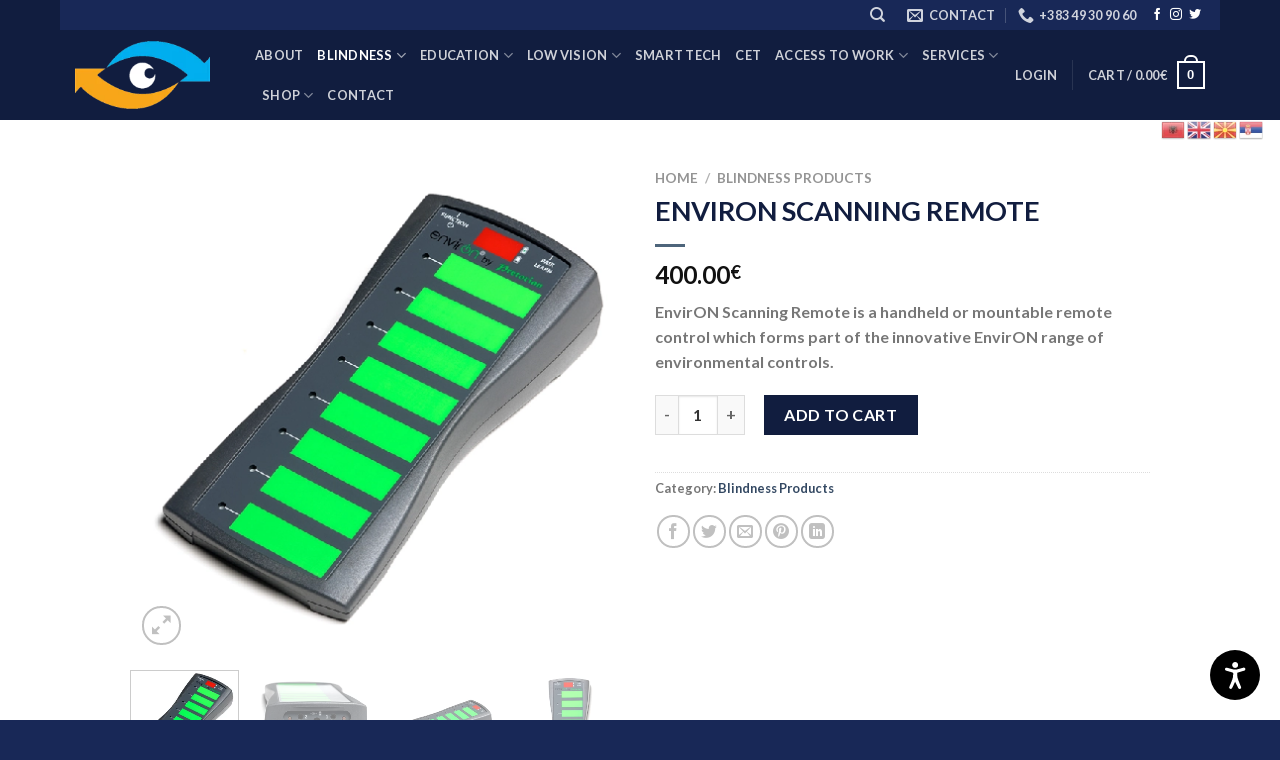

--- FILE ---
content_type: text/html; charset=UTF-8
request_url: https://blindvirast.com/product/environ-scanning-remote/
body_size: 38230
content:

<!DOCTYPE html>
<html lang="en-US" class="loading-site no-js">
<head>
	<meta charset="UTF-8" />
	<link rel="profile" href="http://gmpg.org/xfn/11" />
	<link rel="pingback" href="https://blindvirast.com/xmlrpc.php" />

	<script>(function(html){html.className = html.className.replace(/\bno-js\b/,'js')})(document.documentElement);</script>
<title>ENVIRON SCANNING REMOTE &#8211; Blind Assistive Technology for Balkan Countires</title>
<meta name='robots' content='max-image-preview:large' />
	<style>img:is([sizes="auto" i], [sizes^="auto," i]) { contain-intrinsic-size: 3000px 1500px }</style>
	<meta name="viewport" content="width=device-width, initial-scale=1, maximum-scale=1" /><link rel='dns-prefetch' href='//cdn.jsdelivr.net' />
<link rel='prefetch' href='https://blindvirast.com/wp-content/themes/flatsome/assets/js/chunk.countup.js?ver=3.16.0' />
<link rel='prefetch' href='https://blindvirast.com/wp-content/themes/flatsome/assets/js/chunk.sticky-sidebar.js?ver=3.16.0' />
<link rel='prefetch' href='https://blindvirast.com/wp-content/themes/flatsome/assets/js/chunk.tooltips.js?ver=3.16.0' />
<link rel='prefetch' href='https://blindvirast.com/wp-content/themes/flatsome/assets/js/chunk.vendors-popups.js?ver=3.16.0' />
<link rel='prefetch' href='https://blindvirast.com/wp-content/themes/flatsome/assets/js/chunk.vendors-slider.js?ver=3.16.0' />
<link rel="alternate" type="application/rss+xml" title="Blind Assistive Technology for Balkan Countires &raquo; Feed" href="https://blindvirast.com/feed/" />
<link rel="alternate" type="application/rss+xml" title="Blind Assistive Technology for Balkan Countires &raquo; Comments Feed" href="https://blindvirast.com/comments/feed/" />
<link rel="alternate" type="application/rss+xml" title="Blind Assistive Technology for Balkan Countires &raquo; ENVIRON SCANNING REMOTE Comments Feed" href="https://blindvirast.com/product/environ-scanning-remote/feed/" />
<script type="text/javascript">
/* <![CDATA[ */
window._wpemojiSettings = {"baseUrl":"https:\/\/s.w.org\/images\/core\/emoji\/16.0.1\/72x72\/","ext":".png","svgUrl":"https:\/\/s.w.org\/images\/core\/emoji\/16.0.1\/svg\/","svgExt":".svg","source":{"concatemoji":"https:\/\/blindvirast.com\/wp-includes\/js\/wp-emoji-release.min.js?ver=6.8.3"}};
/*! This file is auto-generated */
!function(s,n){var o,i,e;function c(e){try{var t={supportTests:e,timestamp:(new Date).valueOf()};sessionStorage.setItem(o,JSON.stringify(t))}catch(e){}}function p(e,t,n){e.clearRect(0,0,e.canvas.width,e.canvas.height),e.fillText(t,0,0);var t=new Uint32Array(e.getImageData(0,0,e.canvas.width,e.canvas.height).data),a=(e.clearRect(0,0,e.canvas.width,e.canvas.height),e.fillText(n,0,0),new Uint32Array(e.getImageData(0,0,e.canvas.width,e.canvas.height).data));return t.every(function(e,t){return e===a[t]})}function u(e,t){e.clearRect(0,0,e.canvas.width,e.canvas.height),e.fillText(t,0,0);for(var n=e.getImageData(16,16,1,1),a=0;a<n.data.length;a++)if(0!==n.data[a])return!1;return!0}function f(e,t,n,a){switch(t){case"flag":return n(e,"\ud83c\udff3\ufe0f\u200d\u26a7\ufe0f","\ud83c\udff3\ufe0f\u200b\u26a7\ufe0f")?!1:!n(e,"\ud83c\udde8\ud83c\uddf6","\ud83c\udde8\u200b\ud83c\uddf6")&&!n(e,"\ud83c\udff4\udb40\udc67\udb40\udc62\udb40\udc65\udb40\udc6e\udb40\udc67\udb40\udc7f","\ud83c\udff4\u200b\udb40\udc67\u200b\udb40\udc62\u200b\udb40\udc65\u200b\udb40\udc6e\u200b\udb40\udc67\u200b\udb40\udc7f");case"emoji":return!a(e,"\ud83e\udedf")}return!1}function g(e,t,n,a){var r="undefined"!=typeof WorkerGlobalScope&&self instanceof WorkerGlobalScope?new OffscreenCanvas(300,150):s.createElement("canvas"),o=r.getContext("2d",{willReadFrequently:!0}),i=(o.textBaseline="top",o.font="600 32px Arial",{});return e.forEach(function(e){i[e]=t(o,e,n,a)}),i}function t(e){var t=s.createElement("script");t.src=e,t.defer=!0,s.head.appendChild(t)}"undefined"!=typeof Promise&&(o="wpEmojiSettingsSupports",i=["flag","emoji"],n.supports={everything:!0,everythingExceptFlag:!0},e=new Promise(function(e){s.addEventListener("DOMContentLoaded",e,{once:!0})}),new Promise(function(t){var n=function(){try{var e=JSON.parse(sessionStorage.getItem(o));if("object"==typeof e&&"number"==typeof e.timestamp&&(new Date).valueOf()<e.timestamp+604800&&"object"==typeof e.supportTests)return e.supportTests}catch(e){}return null}();if(!n){if("undefined"!=typeof Worker&&"undefined"!=typeof OffscreenCanvas&&"undefined"!=typeof URL&&URL.createObjectURL&&"undefined"!=typeof Blob)try{var e="postMessage("+g.toString()+"("+[JSON.stringify(i),f.toString(),p.toString(),u.toString()].join(",")+"));",a=new Blob([e],{type:"text/javascript"}),r=new Worker(URL.createObjectURL(a),{name:"wpTestEmojiSupports"});return void(r.onmessage=function(e){c(n=e.data),r.terminate(),t(n)})}catch(e){}c(n=g(i,f,p,u))}t(n)}).then(function(e){for(var t in e)n.supports[t]=e[t],n.supports.everything=n.supports.everything&&n.supports[t],"flag"!==t&&(n.supports.everythingExceptFlag=n.supports.everythingExceptFlag&&n.supports[t]);n.supports.everythingExceptFlag=n.supports.everythingExceptFlag&&!n.supports.flag,n.DOMReady=!1,n.readyCallback=function(){n.DOMReady=!0}}).then(function(){return e}).then(function(){var e;n.supports.everything||(n.readyCallback(),(e=n.source||{}).concatemoji?t(e.concatemoji):e.wpemoji&&e.twemoji&&(t(e.twemoji),t(e.wpemoji)))}))}((window,document),window._wpemojiSettings);
/* ]]> */
</script>
<style id='wp-emoji-styles-inline-css' type='text/css'>

	img.wp-smiley, img.emoji {
		display: inline !important;
		border: none !important;
		box-shadow: none !important;
		height: 1em !important;
		width: 1em !important;
		margin: 0 0.07em !important;
		vertical-align: -0.1em !important;
		background: none !important;
		padding: 0 !important;
	}
</style>
<style id='wp-block-library-inline-css' type='text/css'>
:root{--wp-admin-theme-color:#007cba;--wp-admin-theme-color--rgb:0,124,186;--wp-admin-theme-color-darker-10:#006ba1;--wp-admin-theme-color-darker-10--rgb:0,107,161;--wp-admin-theme-color-darker-20:#005a87;--wp-admin-theme-color-darker-20--rgb:0,90,135;--wp-admin-border-width-focus:2px;--wp-block-synced-color:#7a00df;--wp-block-synced-color--rgb:122,0,223;--wp-bound-block-color:var(--wp-block-synced-color)}@media (min-resolution:192dpi){:root{--wp-admin-border-width-focus:1.5px}}.wp-element-button{cursor:pointer}:root{--wp--preset--font-size--normal:16px;--wp--preset--font-size--huge:42px}:root .has-very-light-gray-background-color{background-color:#eee}:root .has-very-dark-gray-background-color{background-color:#313131}:root .has-very-light-gray-color{color:#eee}:root .has-very-dark-gray-color{color:#313131}:root .has-vivid-green-cyan-to-vivid-cyan-blue-gradient-background{background:linear-gradient(135deg,#00d084,#0693e3)}:root .has-purple-crush-gradient-background{background:linear-gradient(135deg,#34e2e4,#4721fb 50%,#ab1dfe)}:root .has-hazy-dawn-gradient-background{background:linear-gradient(135deg,#faaca8,#dad0ec)}:root .has-subdued-olive-gradient-background{background:linear-gradient(135deg,#fafae1,#67a671)}:root .has-atomic-cream-gradient-background{background:linear-gradient(135deg,#fdd79a,#004a59)}:root .has-nightshade-gradient-background{background:linear-gradient(135deg,#330968,#31cdcf)}:root .has-midnight-gradient-background{background:linear-gradient(135deg,#020381,#2874fc)}.has-regular-font-size{font-size:1em}.has-larger-font-size{font-size:2.625em}.has-normal-font-size{font-size:var(--wp--preset--font-size--normal)}.has-huge-font-size{font-size:var(--wp--preset--font-size--huge)}.has-text-align-center{text-align:center}.has-text-align-left{text-align:left}.has-text-align-right{text-align:right}#end-resizable-editor-section{display:none}.aligncenter{clear:both}.items-justified-left{justify-content:flex-start}.items-justified-center{justify-content:center}.items-justified-right{justify-content:flex-end}.items-justified-space-between{justify-content:space-between}.screen-reader-text{border:0;clip-path:inset(50%);height:1px;margin:-1px;overflow:hidden;padding:0;position:absolute;width:1px;word-wrap:normal!important}.screen-reader-text:focus{background-color:#ddd;clip-path:none;color:#444;display:block;font-size:1em;height:auto;left:5px;line-height:normal;padding:15px 23px 14px;text-decoration:none;top:5px;width:auto;z-index:100000}html :where(.has-border-color){border-style:solid}html :where([style*=border-top-color]){border-top-style:solid}html :where([style*=border-right-color]){border-right-style:solid}html :where([style*=border-bottom-color]){border-bottom-style:solid}html :where([style*=border-left-color]){border-left-style:solid}html :where([style*=border-width]){border-style:solid}html :where([style*=border-top-width]){border-top-style:solid}html :where([style*=border-right-width]){border-right-style:solid}html :where([style*=border-bottom-width]){border-bottom-style:solid}html :where([style*=border-left-width]){border-left-style:solid}html :where(img[class*=wp-image-]){height:auto;max-width:100%}:where(figure){margin:0 0 1em}html :where(.is-position-sticky){--wp-admin--admin-bar--position-offset:var(--wp-admin--admin-bar--height,0px)}@media screen and (max-width:600px){html :where(.is-position-sticky){--wp-admin--admin-bar--position-offset:0px}}
</style>
<style id='classic-theme-styles-inline-css' type='text/css'>
/*! This file is auto-generated */
.wp-block-button__link{color:#fff;background-color:#32373c;border-radius:9999px;box-shadow:none;text-decoration:none;padding:calc(.667em + 2px) calc(1.333em + 2px);font-size:1.125em}.wp-block-file__button{background:#32373c;color:#fff;text-decoration:none}
</style>
<link rel='stylesheet' id='contact-form-7-css' href='https://blindvirast.com/wp-content/plugins/contact-form-7/includes/css/styles.css?ver=6.1.3' type='text/css' media='all' />
<link rel='stylesheet' id='photoswipe-css' href='https://blindvirast.com/wp-content/plugins/woocommerce/assets/css/photoswipe/photoswipe.min.css?ver=10.3.7' type='text/css' media='all' />
<link rel='stylesheet' id='photoswipe-default-skin-css' href='https://blindvirast.com/wp-content/plugins/woocommerce/assets/css/photoswipe/default-skin/default-skin.min.css?ver=10.3.7' type='text/css' media='all' />
<style id='woocommerce-inline-inline-css' type='text/css'>
.woocommerce form .form-row .required { visibility: visible; }
</style>
<link rel='stylesheet' id='brands-styles-css' href='https://blindvirast.com/wp-content/plugins/woocommerce/assets/css/brands.css?ver=10.3.7' type='text/css' media='all' />
<link rel='stylesheet' id='wordpress-cta-pro-css' href='https://blindvirast.com/wp-content/plugins/wordpress-cta-pro/assets/css/wordpress-cta-pro.css?ver=1.1.4' type='text/css' media='all' />
<link rel='stylesheet' id='flatsome-main-css' href='https://blindvirast.com/wp-content/themes/flatsome/assets/css/flatsome.css?ver=3.16.0' type='text/css' media='all' />
<style id='flatsome-main-inline-css' type='text/css'>
@font-face {
				font-family: "fl-icons";
				font-display: block;
				src: url(https://blindvirast.com/wp-content/themes/flatsome/assets/css/icons/fl-icons.eot?v=3.16.0);
				src:
					url(https://blindvirast.com/wp-content/themes/flatsome/assets/css/icons/fl-icons.eot#iefix?v=3.16.0) format("embedded-opentype"),
					url(https://blindvirast.com/wp-content/themes/flatsome/assets/css/icons/fl-icons.woff2?v=3.16.0) format("woff2"),
					url(https://blindvirast.com/wp-content/themes/flatsome/assets/css/icons/fl-icons.ttf?v=3.16.0) format("truetype"),
					url(https://blindvirast.com/wp-content/themes/flatsome/assets/css/icons/fl-icons.woff?v=3.16.0) format("woff"),
					url(https://blindvirast.com/wp-content/themes/flatsome/assets/css/icons/fl-icons.svg?v=3.16.0#fl-icons) format("svg");
			}
</style>
<link rel='stylesheet' id='flatsome-shop-css' href='https://blindvirast.com/wp-content/themes/flatsome/assets/css/flatsome-shop.css?ver=3.16.0' type='text/css' media='all' />
<link rel='stylesheet' id='flatsome-style-css' href='https://blindvirast.com/wp-content/themes/flatsome/style.css?ver=3.16.0' type='text/css' media='all' />
<script type="text/javascript">
            window._nslDOMReady = (function () {
                const executedCallbacks = new Set();
            
                return function (callback) {
                    /**
                    * Third parties might dispatch DOMContentLoaded events, so we need to ensure that we only run our callback once!
                    */
                    if (executedCallbacks.has(callback)) return;
            
                    const wrappedCallback = function () {
                        if (executedCallbacks.has(callback)) return;
                        executedCallbacks.add(callback);
                        callback();
                    };
            
                    if (document.readyState === "complete" || document.readyState === "interactive") {
                        wrappedCallback();
                    } else {
                        document.addEventListener("DOMContentLoaded", wrappedCallback);
                    }
                };
            })();
        </script><script type="text/javascript" src="https://blindvirast.com/wp-includes/js/jquery/jquery.min.js?ver=3.7.1" id="jquery-core-js"></script>
<script type="text/javascript" src="https://blindvirast.com/wp-includes/js/jquery/jquery-migrate.min.js?ver=3.4.1" id="jquery-migrate-js"></script>
<script type="text/javascript" src="https://blindvirast.com/wp-content/plugins/woocommerce/assets/js/jquery-blockui/jquery.blockUI.min.js?ver=2.7.0-wc.10.3.7" id="wc-jquery-blockui-js" defer="defer" data-wp-strategy="defer"></script>
<script type="text/javascript" id="wc-add-to-cart-js-extra">
/* <![CDATA[ */
var wc_add_to_cart_params = {"ajax_url":"\/wp-admin\/admin-ajax.php","wc_ajax_url":"\/?wc-ajax=%%endpoint%%","i18n_view_cart":"View cart","cart_url":"https:\/\/blindvirast.com\/cart\/","is_cart":"","cart_redirect_after_add":"no"};
/* ]]> */
</script>
<script type="text/javascript" src="https://blindvirast.com/wp-content/plugins/woocommerce/assets/js/frontend/add-to-cart.min.js?ver=10.3.7" id="wc-add-to-cart-js" defer="defer" data-wp-strategy="defer"></script>
<script type="text/javascript" src="https://blindvirast.com/wp-content/plugins/woocommerce/assets/js/photoswipe/photoswipe.min.js?ver=4.1.1-wc.10.3.7" id="wc-photoswipe-js" defer="defer" data-wp-strategy="defer"></script>
<script type="text/javascript" src="https://blindvirast.com/wp-content/plugins/woocommerce/assets/js/photoswipe/photoswipe-ui-default.min.js?ver=4.1.1-wc.10.3.7" id="wc-photoswipe-ui-default-js" defer="defer" data-wp-strategy="defer"></script>
<script type="text/javascript" id="wc-single-product-js-extra">
/* <![CDATA[ */
var wc_single_product_params = {"i18n_required_rating_text":"Please select a rating","i18n_rating_options":["1 of 5 stars","2 of 5 stars","3 of 5 stars","4 of 5 stars","5 of 5 stars"],"i18n_product_gallery_trigger_text":"View full-screen image gallery","review_rating_required":"yes","flexslider":{"rtl":false,"animation":"slide","smoothHeight":true,"directionNav":false,"controlNav":"thumbnails","slideshow":false,"animationSpeed":500,"animationLoop":false,"allowOneSlide":false},"zoom_enabled":"","zoom_options":[],"photoswipe_enabled":"1","photoswipe_options":{"shareEl":false,"closeOnScroll":false,"history":false,"hideAnimationDuration":0,"showAnimationDuration":0},"flexslider_enabled":""};
/* ]]> */
</script>
<script type="text/javascript" src="https://blindvirast.com/wp-content/plugins/woocommerce/assets/js/frontend/single-product.min.js?ver=10.3.7" id="wc-single-product-js" defer="defer" data-wp-strategy="defer"></script>
<script type="text/javascript" src="https://blindvirast.com/wp-content/plugins/woocommerce/assets/js/js-cookie/js.cookie.min.js?ver=2.1.4-wc.10.3.7" id="wc-js-cookie-js" defer="defer" data-wp-strategy="defer"></script>
<script type="text/javascript" id="woocommerce-js-extra">
/* <![CDATA[ */
var woocommerce_params = {"ajax_url":"\/wp-admin\/admin-ajax.php","wc_ajax_url":"\/?wc-ajax=%%endpoint%%","i18n_password_show":"Show password","i18n_password_hide":"Hide password"};
/* ]]> */
</script>
<script type="text/javascript" src="https://blindvirast.com/wp-content/plugins/woocommerce/assets/js/frontend/woocommerce.min.js?ver=10.3.7" id="woocommerce-js" defer="defer" data-wp-strategy="defer"></script>
<link rel="https://api.w.org/" href="https://blindvirast.com/wp-json/" /><link rel="alternate" title="JSON" type="application/json" href="https://blindvirast.com/wp-json/wp/v2/product/2222" /><link rel="EditURI" type="application/rsd+xml" title="RSD" href="https://blindvirast.com/xmlrpc.php?rsd" />
<meta name="generator" content="WordPress 6.8.3" />
<meta name="generator" content="WooCommerce 10.3.7" />
<link rel="canonical" href="https://blindvirast.com/product/environ-scanning-remote/" />
<link rel='shortlink' href='https://blindvirast.com/?p=2222' />
<link rel="alternate" title="oEmbed (JSON)" type="application/json+oembed" href="https://blindvirast.com/wp-json/oembed/1.0/embed?url=https%3A%2F%2Fblindvirast.com%2Fproduct%2Fenviron-scanning-remote%2F" />
<link rel="alternate" title="oEmbed (XML)" type="text/xml+oembed" href="https://blindvirast.com/wp-json/oembed/1.0/embed?url=https%3A%2F%2Fblindvirast.com%2Fproduct%2Fenviron-scanning-remote%2F&#038;format=xml" />
<style>.bg{opacity: 0; transition: opacity 1s; -webkit-transition: opacity 1s;} .bg-loaded{opacity: 1;}</style>	<noscript><style>.woocommerce-product-gallery{ opacity: 1 !important; }</style></noscript>
	<link rel="icon" href="https://blindvirast.com/wp-content/uploads/2023/04/the_icelandic_national_institute_for_the_blind-feature-1-2-100x100.png" sizes="32x32" />
<link rel="icon" href="https://blindvirast.com/wp-content/uploads/2023/04/the_icelandic_national_institute_for_the_blind-feature-1-2.png" sizes="192x192" />
<link rel="apple-touch-icon" href="https://blindvirast.com/wp-content/uploads/2023/04/the_icelandic_national_institute_for_the_blind-feature-1-2.png" />
<meta name="msapplication-TileImage" content="https://blindvirast.com/wp-content/uploads/2023/04/the_icelandic_national_institute_for_the_blind-feature-1-2.png" />
<style id="custom-css" type="text/css">:root {--primary-color: #111d3f;}.container-width, .full-width .ubermenu-nav, .container, .row{max-width: 1050px}.row.row-collapse{max-width: 1020px}.row.row-small{max-width: 1042.5px}.row.row-large{max-width: 1080px}.header-main{height: 90px}#logo img{max-height: 90px}#logo{width:200px;}#logo img{padding:11px 0;}.header-top{min-height: 30px}.transparent .header-main{height: 90px}.transparent #logo img{max-height: 90px}.has-transparent + .page-title:first-of-type,.has-transparent + #main > .page-title,.has-transparent + #main > div > .page-title,.has-transparent + #main .page-header-wrapper:first-of-type .page-title{padding-top: 120px;}.header.show-on-scroll,.stuck .header-main{height:70px!important}.stuck #logo img{max-height: 70px!important}.header-bg-color {background-color: #111d3f}.header-bottom {background-color: #f1f1f1}.top-bar-nav > li > a{line-height: 16px }@media (max-width: 549px) {.header-main{height: 70px}#logo img{max-height: 70px}}.header-top{background-color:#182857!important;}/* Color */.accordion-title.active, .has-icon-bg .icon .icon-inner,.logo a, .primary.is-underline, .primary.is-link, .badge-outline .badge-inner, .nav-outline > li.active> a,.nav-outline >li.active > a, .cart-icon strong,[data-color='primary'], .is-outline.primary{color: #111d3f;}/* Color !important */[data-text-color="primary"]{color: #111d3f!important;}/* Background Color */[data-text-bg="primary"]{background-color: #111d3f;}/* Background */.scroll-to-bullets a,.featured-title, .label-new.menu-item > a:after, .nav-pagination > li > .current,.nav-pagination > li > span:hover,.nav-pagination > li > a:hover,.has-hover:hover .badge-outline .badge-inner,button[type="submit"], .button.wc-forward:not(.checkout):not(.checkout-button), .button.submit-button, .button.primary:not(.is-outline),.featured-table .title,.is-outline:hover, .has-icon:hover .icon-label,.nav-dropdown-bold .nav-column li > a:hover, .nav-dropdown.nav-dropdown-bold > li > a:hover, .nav-dropdown-bold.dark .nav-column li > a:hover, .nav-dropdown.nav-dropdown-bold.dark > li > a:hover, .header-vertical-menu__opener ,.is-outline:hover, .tagcloud a:hover,.grid-tools a, input[type='submit']:not(.is-form), .box-badge:hover .box-text, input.button.alt,.nav-box > li > a:hover,.nav-box > li.active > a,.nav-pills > li.active > a ,.current-dropdown .cart-icon strong, .cart-icon:hover strong, .nav-line-bottom > li > a:before, .nav-line-grow > li > a:before, .nav-line > li > a:before,.banner, .header-top, .slider-nav-circle .flickity-prev-next-button:hover svg, .slider-nav-circle .flickity-prev-next-button:hover .arrow, .primary.is-outline:hover, .button.primary:not(.is-outline), input[type='submit'].primary, input[type='submit'].primary, input[type='reset'].button, input[type='button'].primary, .badge-inner{background-color: #111d3f;}/* Border */.nav-vertical.nav-tabs > li.active > a,.scroll-to-bullets a.active,.nav-pagination > li > .current,.nav-pagination > li > span:hover,.nav-pagination > li > a:hover,.has-hover:hover .badge-outline .badge-inner,.accordion-title.active,.featured-table,.is-outline:hover, .tagcloud a:hover,blockquote, .has-border, .cart-icon strong:after,.cart-icon strong,.blockUI:before, .processing:before,.loading-spin, .slider-nav-circle .flickity-prev-next-button:hover svg, .slider-nav-circle .flickity-prev-next-button:hover .arrow, .primary.is-outline:hover{border-color: #111d3f}.nav-tabs > li.active > a{border-top-color: #111d3f}.widget_shopping_cart_content .blockUI.blockOverlay:before { border-left-color: #111d3f }.woocommerce-checkout-review-order .blockUI.blockOverlay:before { border-left-color: #111d3f }/* Fill */.slider .flickity-prev-next-button:hover svg,.slider .flickity-prev-next-button:hover .arrow{fill: #111d3f;}/* Focus */.primary:focus-visible, .submit-button:focus-visible, button[type="submit"]:focus-visible { outline-color: #111d3f!important; }/* Background Color */[data-icon-label]:after, .secondary.is-underline:hover,.secondary.is-outline:hover,.icon-label,.button.secondary:not(.is-outline),.button.alt:not(.is-outline), .badge-inner.on-sale, .button.checkout, .single_add_to_cart_button, .current .breadcrumb-step{ background-color:#ffffff; }[data-text-bg="secondary"]{background-color: #ffffff;}/* Color */.secondary.is-underline,.secondary.is-link, .secondary.is-outline,.stars a.active, .star-rating:before, .woocommerce-page .star-rating:before,.star-rating span:before, .color-secondary{color: #ffffff}/* Color !important */[data-text-color="secondary"]{color: #ffffff!important;}/* Border */.secondary.is-outline:hover{border-color:#ffffff}/* Focus */.secondary:focus-visible, .alt:focus-visible { outline-color: #ffffff!important; }body{font-family:"Lato", sans-serif}body {font-weight: 400;font-style: normal;}.nav > li > a {font-family:"Lato", sans-serif;}.mobile-sidebar-levels-2 .nav > li > ul > li > a {font-family:"Lato", sans-serif;}.nav > li > a,.mobile-sidebar-levels-2 .nav > li > ul > li > a {font-weight: 700;font-style: normal;}h1,h2,h3,h4,h5,h6,.heading-font, .off-canvas-center .nav-sidebar.nav-vertical > li > a{font-family: "Lato", sans-serif;}h1,h2,h3,h4,h5,h6,.heading-font,.banner h1,.banner h2 {font-weight: 700;font-style: normal;}h1,h2,h3,h4,h5,h6,.heading-font{color: #111d3f;}.alt-font{font-family: "Dancing Script", sans-serif;}.alt-font {font-weight: 400!important;font-style: normal!important;}.header:not(.transparent) .top-bar-nav > li > a {color: #182857;}.header:not(.transparent) .top-bar-nav.nav > li > a:hover,.header:not(.transparent) .top-bar-nav.nav > li.active > a,.header:not(.transparent) .top-bar-nav.nav > li.current > a,.header:not(.transparent) .top-bar-nav.nav > li > a.active,.header:not(.transparent) .top-bar-nav.nav > li > a.current{color: #f9a61a;}.top-bar-nav.nav-line-bottom > li > a:before,.top-bar-nav.nav-line-grow > li > a:before,.top-bar-nav.nav-line > li > a:before,.top-bar-nav.nav-box > li > a:hover,.top-bar-nav.nav-box > li.active > a,.top-bar-nav.nav-pills > li > a:hover,.top-bar-nav.nav-pills > li.active > a{color:#FFF!important;background-color: #f9a61a;}.header:not(.transparent) .header-nav-main.nav > li > a:hover,.header:not(.transparent) .header-nav-main.nav > li.active > a,.header:not(.transparent) .header-nav-main.nav > li.current > a,.header:not(.transparent) .header-nav-main.nav > li > a.active,.header:not(.transparent) .header-nav-main.nav > li > a.current{color: #ffffff;}.header-nav-main.nav-line-bottom > li > a:before,.header-nav-main.nav-line-grow > li > a:before,.header-nav-main.nav-line > li > a:before,.header-nav-main.nav-box > li > a:hover,.header-nav-main.nav-box > li.active > a,.header-nav-main.nav-pills > li > a:hover,.header-nav-main.nav-pills > li.active > a{color:#FFF!important;background-color: #ffffff;}.is-divider{background-color: #4e657b;}.shop-page-title.featured-title .title-bg{ background-image: url(https://blindvirast.com/wp-content/uploads/2023/04/ENVIRON-SCANNING-REMOTE-1.webp)!important;}@media screen and (min-width: 550px){.products .box-vertical .box-image{min-width: 300px!important;width: 300px!important;}}.footer-1{background-color: #182857}.footer-2{background-color: #182857}.absolute-footer, html{background-color: #182857}.nav-vertical-fly-out > li + li {border-top-width: 1px; border-top-style: solid;}.label-new.menu-item > a:after{content:"New";}.label-hot.menu-item > a:after{content:"Hot";}.label-sale.menu-item > a:after{content:"Sale";}.label-popular.menu-item > a:after{content:"Popular";}</style>		<style type="text/css" id="wp-custom-css">
			/* .product-container {
    width: 1500px;
} */

.product-container.product-main.container.container-width.full-width.ubermenu-nav.row {
    width: 1500px;
}
.description_tab {
    background: #eff0f3;
    padding: 0 30px!important;
}
.specification_tab
{
    background: #eff0f3;
    padding: 0 30px!important;
}
.additional-information_tab
{
    background: #eff0f3;
    padding: 0 30px!important;
}
.reviews_tab{
    background: #eff0f3;
    padding: 0 30px!important;
}
.description_tab.active {
    background: #172755;
    padding: 0 30px;
    color: #fff!important;
}

.product-description_tab.active {
    background: #172755;
    padding: 0 30px;
    color: #fff!important;
}

.specification_tab.active {
    background: #172755;
    padding: 0 30px;
    color: #fff!important;
}


.additional-information_tab.active {
    background: #172755;
    padding: 0 30px;
    color: #fff!important;
}
.reviews_tab.active {
    background: #172755;
    padding: 0 30px;
    color: #fff!important;
}




.nav-column>li>a, .nav-dropdown>li>a, .nav-vertical-fly-out>li>a, .nav>li>a {
    color: hsl(225deg 57% 21%);
    transition: all .2s;
}


h2.yikes-custom-woo-tab-title.yikes-custom-woo-tab-title-product-description {
    display: none;
}

h2.yikes-custom-woo-tab-title.yikes-custom-woo-tab-title-specification{
    display: none;
}

h2.yikes-custom-woo-tab-title.yikes-custom-woo-tab-title-additional-information{
    display: none;
}




ul.tabs.wc-tabs.product-tabs.small-nav-collapse.nav.nav-uppercase.nav-line.nav-left li {
    background: red;
    padding: 0 30px;
}
ul.tabs.wc-tabs.product-tabs.small-nav-collapse.nav.nav-uppercase.nav-line.nav-left li:hover {
    background: #172755;
    padding: 0 30px;
}



.nav-dropdown {
    background-color: #fff;
    color: #111d3f!important;
}


.header, .header-wrapper {
  
    padding: 0 30px;
    background: #111d3f;
}


.header:not(.transparent) .top-bar-nav > li > a {
    color: hsla(0,0%,100%,.8);
}

.flex-col.hide-for-medium.flex-left.flex-grow {
    margin-left: -50px;
}

ul.tabs.wc-tabs.product-tabs.small-nav-collapse.nav.nav-uppercase.nav-line.nav-left li {
 
    margin-bottom: 5px;
}


.button.alt, .button.checkout, .checkout-button, .secondary {
    background-color: #111d3f!important;
}

.gt_switcher_wrapper {
    padding-top: 100px;
}		</style>
		<style id="kirki-inline-styles">/* latin-ext */
@font-face {
  font-family: 'Lato';
  font-style: normal;
  font-weight: 400;
  font-display: swap;
  src: url(https://blindvirast.com/wp-content/fonts/lato/font) format('woff');
  unicode-range: U+0100-02BA, U+02BD-02C5, U+02C7-02CC, U+02CE-02D7, U+02DD-02FF, U+0304, U+0308, U+0329, U+1D00-1DBF, U+1E00-1E9F, U+1EF2-1EFF, U+2020, U+20A0-20AB, U+20AD-20C0, U+2113, U+2C60-2C7F, U+A720-A7FF;
}
/* latin */
@font-face {
  font-family: 'Lato';
  font-style: normal;
  font-weight: 400;
  font-display: swap;
  src: url(https://blindvirast.com/wp-content/fonts/lato/font) format('woff');
  unicode-range: U+0000-00FF, U+0131, U+0152-0153, U+02BB-02BC, U+02C6, U+02DA, U+02DC, U+0304, U+0308, U+0329, U+2000-206F, U+20AC, U+2122, U+2191, U+2193, U+2212, U+2215, U+FEFF, U+FFFD;
}
/* latin-ext */
@font-face {
  font-family: 'Lato';
  font-style: normal;
  font-weight: 700;
  font-display: swap;
  src: url(https://blindvirast.com/wp-content/fonts/lato/font) format('woff');
  unicode-range: U+0100-02BA, U+02BD-02C5, U+02C7-02CC, U+02CE-02D7, U+02DD-02FF, U+0304, U+0308, U+0329, U+1D00-1DBF, U+1E00-1E9F, U+1EF2-1EFF, U+2020, U+20A0-20AB, U+20AD-20C0, U+2113, U+2C60-2C7F, U+A720-A7FF;
}
/* latin */
@font-face {
  font-family: 'Lato';
  font-style: normal;
  font-weight: 700;
  font-display: swap;
  src: url(https://blindvirast.com/wp-content/fonts/lato/font) format('woff');
  unicode-range: U+0000-00FF, U+0131, U+0152-0153, U+02BB-02BC, U+02C6, U+02DA, U+02DC, U+0304, U+0308, U+0329, U+2000-206F, U+20AC, U+2122, U+2191, U+2193, U+2212, U+2215, U+FEFF, U+FFFD;
}/* vietnamese */
@font-face {
  font-family: 'Dancing Script';
  font-style: normal;
  font-weight: 400;
  font-display: swap;
  src: url(https://blindvirast.com/wp-content/fonts/dancing-script/font) format('woff');
  unicode-range: U+0102-0103, U+0110-0111, U+0128-0129, U+0168-0169, U+01A0-01A1, U+01AF-01B0, U+0300-0301, U+0303-0304, U+0308-0309, U+0323, U+0329, U+1EA0-1EF9, U+20AB;
}
/* latin-ext */
@font-face {
  font-family: 'Dancing Script';
  font-style: normal;
  font-weight: 400;
  font-display: swap;
  src: url(https://blindvirast.com/wp-content/fonts/dancing-script/font) format('woff');
  unicode-range: U+0100-02BA, U+02BD-02C5, U+02C7-02CC, U+02CE-02D7, U+02DD-02FF, U+0304, U+0308, U+0329, U+1D00-1DBF, U+1E00-1E9F, U+1EF2-1EFF, U+2020, U+20A0-20AB, U+20AD-20C0, U+2113, U+2C60-2C7F, U+A720-A7FF;
}
/* latin */
@font-face {
  font-family: 'Dancing Script';
  font-style: normal;
  font-weight: 400;
  font-display: swap;
  src: url(https://blindvirast.com/wp-content/fonts/dancing-script/font) format('woff');
  unicode-range: U+0000-00FF, U+0131, U+0152-0153, U+02BB-02BC, U+02C6, U+02DA, U+02DC, U+0304, U+0308, U+0329, U+2000-206F, U+20AC, U+2122, U+2191, U+2193, U+2212, U+2215, U+FEFF, U+FFFD;
}</style></head>

<body class="wp-singular product-template-default single single-product postid-2222 wp-theme-flatsome theme-flatsome woocommerce woocommerce-page woocommerce-no-js lightbox nav-dropdown-has-arrow nav-dropdown-has-shadow nav-dropdown-has-border">


<a class="skip-link screen-reader-text" href="#main">Skip to content</a>

<div id="wrapper">

	
	<header id="header" class="header header-full-width has-sticky sticky-jump">
		<div class="header-wrapper">
			<div id="top-bar" class="header-top hide-for-sticky nav-dark">
    <div class="flex-row container">
      <div class="flex-col hide-for-medium flex-left">
          <ul class="nav nav-left medium-nav-center nav-small  nav-divided">
                        </ul>
      </div>

      <div class="flex-col hide-for-medium flex-center">
          <ul class="nav nav-center nav-small  nav-divided">
                        </ul>
      </div>

      <div class="flex-col hide-for-medium flex-right">
         <ul class="nav top-bar-nav nav-right nav-small  nav-divided">
              <li class="header-search header-search-dropdown has-icon has-dropdown menu-item-has-children">
		<a href="#" aria-label="Search" class="is-small"><i class="icon-search" ></i></a>
		<ul class="nav-dropdown nav-dropdown-default">
	 	<li class="header-search-form search-form html relative has-icon">
	<div class="header-search-form-wrapper">
		<div class="searchform-wrapper ux-search-box relative is-normal"><form role="search" method="get" class="searchform" action="https://blindvirast.com/">
	<div class="flex-row relative">
						<div class="flex-col flex-grow">
			<label class="screen-reader-text" for="woocommerce-product-search-field-0">Search for:</label>
			<input type="search" id="woocommerce-product-search-field-0" class="search-field mb-0" placeholder="Search&hellip;" value="" name="s" />
			<input type="hidden" name="post_type" value="product" />
					</div>
		<div class="flex-col">
			<button type="submit" value="Search" class="ux-search-submit submit-button secondary button icon mb-0" aria-label="Submit">
				<i class="icon-search" ></i>			</button>
		</div>
	</div>
	<div class="live-search-results text-left z-top"></div>
</form>
</div>	</div>
</li>
	</ul>
</li>
<li class="header-contact-wrapper">
		<ul id="header-contact" class="nav nav-divided nav-uppercase header-contact">
		
						<li class="">
			  <a href="mailto:info@blindvirast.com" class="tooltip" title="info@blindvirast.com">
				  <i class="icon-envelop" style="font-size:16px;" ></i>			       <span>
			       	Contact			       </span>
			  </a>
			</li>
			
			
						<li class="">
			  <a href="tel:+383 49 30 90 60" class="tooltip" title="+383 49 30 90 60">
			     <i class="icon-phone" style="font-size:16px;" ></i>			      <span>+383 49 30 90 60</span>
			  </a>
			</li>
				</ul>
</li>
<li class="html header-social-icons ml-0">
	<div class="social-icons follow-icons" ><a href="http://url" target="_blank" data-label="Facebook" rel="noopener noreferrer nofollow" class="icon plain facebook tooltip" title="Follow on Facebook" aria-label="Follow on Facebook"><i class="icon-facebook" ></i></a><a href="http://url" target="_blank" rel="noopener noreferrer nofollow" data-label="Instagram" class="icon plain  instagram tooltip" title="Follow on Instagram" aria-label="Follow on Instagram"><i class="icon-instagram" ></i></a><a href="http://url" target="_blank" data-label="Twitter" rel="noopener noreferrer nofollow" class="icon plain  twitter tooltip" title="Follow on Twitter" aria-label="Follow on Twitter"><i class="icon-twitter" ></i></a></div></li>
          </ul>
      </div>

            <div class="flex-col show-for-medium flex-grow">
          <ul class="nav nav-center nav-small mobile-nav  nav-divided">
                        </ul>
      </div>
      
    </div>
</div>
<div id="masthead" class="header-main nav-dark">
      <div class="header-inner flex-row container logo-left medium-logo-center" role="navigation">

          <!-- Logo -->
          <div id="logo" class="flex-col logo">
            
<!-- Header logo -->
<a href="https://blindvirast.com/" title="Blind Assistive Technology for Balkan Countires - Blind Assistive Technology for Balkan Countires" rel="home">
		<img width="200" height="101" src="https://blindvirast.com/wp-content/uploads/2022/12/the_icelandic_national_institute_for_the_blind-feature-1-2.png" class="header_logo header-logo" alt="Blind Assistive Technology for Balkan Countires"/><img  width="200" height="101" src="https://blindvirast.com/wp-content/uploads/2022/12/the_icelandic_national_institute_for_the_blind-feature-1-2.png" class="header-logo-dark" alt="Blind Assistive Technology for Balkan Countires"/></a>
          </div>

          <!-- Mobile Left Elements -->
          <div class="flex-col show-for-medium flex-left">
            <ul class="mobile-nav nav nav-left ">
              <li class="nav-icon has-icon">
  		<a href="#" data-open="#main-menu" data-pos="left" data-bg="main-menu-overlay" data-color="" class="is-small" aria-label="Menu" aria-controls="main-menu" aria-expanded="false">

		  <i class="icon-menu" ></i>
		  		</a>
	</li>
            </ul>
          </div>

          <!-- Left Elements -->
          <div class="flex-col hide-for-medium flex-left
            flex-grow">
            <ul class="header-nav header-nav-main nav nav-left  nav-uppercase" >
              <li id="menu-item-268" class="menu-item menu-item-type-post_type menu-item-object-page menu-item-268 menu-item-design-default"><a href="https://blindvirast.com/about/" class="nav-top-link">About</a></li>
<li id="menu-item-896" class="menu-item menu-item-type-taxonomy menu-item-object-product_cat current-product-ancestor current-menu-parent current-product-parent menu-item-has-children menu-item-896 active menu-item-design-default has-dropdown"><a href="https://blindvirast.com/product-category/blindness-products/" class="nav-top-link" aria-expanded="false" aria-haspopup="menu">Blindness<i class="icon-angle-down" ></i></a>
<ul class="sub-menu nav-dropdown nav-dropdown-default">
	<li id="menu-item-897" class="menu-item menu-item-type-taxonomy menu-item-object-product_cat menu-item-897"><a href="https://blindvirast.com/product-category/blindness-products/hardware/">Hardware</a></li>
	<li id="menu-item-898" class="menu-item menu-item-type-taxonomy menu-item-object-product_cat menu-item-898"><a href="https://blindvirast.com/product-category/blindness-products/software/">Software</a></li>
</ul>
</li>
<li id="menu-item-899" class="menu-item menu-item-type-taxonomy menu-item-object-product_cat menu-item-has-children menu-item-899 menu-item-design-default has-dropdown"><a href="https://blindvirast.com/product-category/education-products/" class="nav-top-link" aria-expanded="false" aria-haspopup="menu">Education<i class="icon-angle-down" ></i></a>
<ul class="sub-menu nav-dropdown nav-dropdown-default">
	<li id="menu-item-900" class="menu-item menu-item-type-taxonomy menu-item-object-product_cat menu-item-900"><a href="https://blindvirast.com/product-category/education-products/hardware-education-products/">Hardware</a></li>
	<li id="menu-item-901" class="menu-item menu-item-type-taxonomy menu-item-object-product_cat menu-item-901"><a href="https://blindvirast.com/product-category/education-products/software-education-products/">Software</a></li>
</ul>
</li>
<li id="menu-item-902" class="menu-item menu-item-type-taxonomy menu-item-object-product_cat menu-item-has-children menu-item-902 menu-item-design-default has-dropdown"><a href="https://blindvirast.com/product-category/low-vision/" class="nav-top-link" aria-expanded="false" aria-haspopup="menu">Low Vision<i class="icon-angle-down" ></i></a>
<ul class="sub-menu nav-dropdown nav-dropdown-default">
	<li id="menu-item-903" class="menu-item menu-item-type-taxonomy menu-item-object-product_cat menu-item-903"><a href="https://blindvirast.com/product-category/low-vision/hardware-low-vision/">Hardware</a></li>
	<li id="menu-item-904" class="menu-item menu-item-type-taxonomy menu-item-object-product_cat menu-item-904"><a href="https://blindvirast.com/product-category/low-vision/software-low-vision/">Software</a></li>
</ul>
</li>
<li id="menu-item-905" class="menu-item menu-item-type-taxonomy menu-item-object-product_cat menu-item-905 menu-item-design-default"><a href="https://blindvirast.com/product-category/smart-tech/" class="nav-top-link">Smart Tech</a></li>
<li id="menu-item-915" class="menu-item menu-item-type-post_type menu-item-object-page menu-item-915 menu-item-design-default"><a href="https://blindvirast.com/cet/" class="nav-top-link">Cet</a></li>
<li id="menu-item-923" class="menu-item menu-item-type-custom menu-item-object-custom menu-item-has-children menu-item-923 menu-item-design-default has-dropdown"><a href="#" class="nav-top-link" aria-expanded="false" aria-haspopup="menu">Access to work<i class="icon-angle-down" ></i></a>
<ul class="sub-menu nav-dropdown nav-dropdown-default">
	<li id="menu-item-922" class="menu-item menu-item-type-post_type menu-item-object-page menu-item-922"><a href="https://blindvirast.com/applying-for-access-to-work/">Applying for Access to Work</a></li>
	<li id="menu-item-936" class="menu-item menu-item-type-post_type menu-item-object-page menu-item-936"><a href="https://blindvirast.com/access-to-work-products/">Access To Work Products</a></li>
	<li id="menu-item-937" class="menu-item menu-item-type-post_type menu-item-object-page menu-item-937"><a href="https://blindvirast.com/what-is-access-to-work/">What is Access To Work</a></li>
</ul>
</li>
<li id="menu-item-948" class="menu-item menu-item-type-custom menu-item-object-custom menu-item-has-children menu-item-948 menu-item-design-default has-dropdown"><a href="#" class="nav-top-link" aria-expanded="false" aria-haspopup="menu">Services<i class="icon-angle-down" ></i></a>
<ul class="sub-menu nav-dropdown nav-dropdown-default">
	<li id="menu-item-947" class="menu-item menu-item-type-post_type menu-item-object-page menu-item-947"><a href="https://blindvirast.com/our-services/">Our Services</a></li>
	<li id="menu-item-953" class="menu-item menu-item-type-post_type menu-item-object-page menu-item-953"><a href="https://blindvirast.com/training/">Training</a></li>
</ul>
</li>
<li id="menu-item-233" class="menu-item menu-item-type-post_type menu-item-object-page menu-item-has-children current_page_parent menu-item-233 menu-item-design-default has-dropdown"><a href="https://blindvirast.com/shop/" class="nav-top-link" aria-expanded="false" aria-haspopup="menu">Shop<i class="icon-angle-down" ></i></a>
<ul class="sub-menu nav-dropdown nav-dropdown-default">
	<li id="menu-item-404" class="menu-item menu-item-type-taxonomy menu-item-object-product_cat current-product-ancestor current-menu-parent current-product-parent menu-item-has-children menu-item-404 active nav-dropdown-col"><a href="https://blindvirast.com/product-category/blindness-products/">Blindness Products</a>
	<ul class="sub-menu nav-column nav-dropdown-default">
		<li id="menu-item-405" class="menu-item menu-item-type-taxonomy menu-item-object-product_cat menu-item-has-children menu-item-405"><a href="https://blindvirast.com/product-category/blindness-products/hardware/">Hardware</a>
		<ul class="sub-menu nav-column nav-dropdown-default">
			<li id="menu-item-406" class="menu-item menu-item-type-taxonomy menu-item-object-product_cat menu-item-406"><a href="https://blindvirast.com/product-category/blindness-products/hardware/barcode-scanners/">Barcode Scanners</a></li>
			<li id="menu-item-407" class="menu-item menu-item-type-taxonomy menu-item-object-product_cat menu-item-407"><a href="https://blindvirast.com/product-category/blindness-products/hardware/braille-displays/">Braille Displays</a></li>
			<li id="menu-item-408" class="menu-item menu-item-type-taxonomy menu-item-object-product_cat menu-item-408"><a href="https://blindvirast.com/product-category/blindness-products/hardware/braille-embossers/">Braille Embossers</a></li>
			<li id="menu-item-409" class="menu-item menu-item-type-taxonomy menu-item-object-product_cat menu-item-409"><a href="https://blindvirast.com/product-category/blindness-products/hardware/braille-notetakers/">Braille Notetakers</a></li>
			<li id="menu-item-410" class="menu-item menu-item-type-taxonomy menu-item-object-product_cat menu-item-410"><a href="https://blindvirast.com/product-category/blindness-products/hardware/braille-paper/">Braille Paper</a></li>
			<li id="menu-item-411" class="menu-item menu-item-type-taxonomy menu-item-object-product_cat menu-item-411"><a href="https://blindvirast.com/product-category/blindness-products/hardware/calculators-hardware/">Calculators</a></li>
			<li id="menu-item-412" class="menu-item menu-item-type-taxonomy menu-item-object-product_cat menu-item-412"><a href="https://blindvirast.com/product-category/blindness-products/hardware/daisy-players-hardware/">DAISY Players</a></li>
		</ul>
</li>
		<li id="menu-item-413" class="menu-item menu-item-type-taxonomy menu-item-object-product_cat menu-item-has-children menu-item-413"><a href="https://blindvirast.com/product-category/blindness-products/software/">Software</a>
		<ul class="sub-menu nav-column nav-dropdown-default">
			<li id="menu-item-414" class="menu-item menu-item-type-taxonomy menu-item-object-product_cat menu-item-414"><a href="https://blindvirast.com/product-category/blindness-products/software/braille-translation/">Braille Translation</a></li>
			<li id="menu-item-415" class="menu-item menu-item-type-taxonomy menu-item-object-product_cat menu-item-415"><a href="https://blindvirast.com/product-category/blindness-products/software/multi-user-software/">Multi-User</a></li>
			<li id="menu-item-416" class="menu-item menu-item-type-taxonomy menu-item-object-product_cat menu-item-416"><a href="https://blindvirast.com/product-category/blindness-products/software/scan-and-read-software/">Scan and Read</a></li>
			<li id="menu-item-417" class="menu-item menu-item-type-taxonomy menu-item-object-product_cat menu-item-417"><a href="https://blindvirast.com/product-category/blindness-products/software/screenreaders/">Screenreaders</a></li>
			<li id="menu-item-418" class="menu-item menu-item-type-taxonomy menu-item-object-product_cat menu-item-418"><a href="https://blindvirast.com/product-category/blindness-products/software/software-maintenance-software/">Software Maintenance</a></li>
			<li id="menu-item-419" class="menu-item menu-item-type-taxonomy menu-item-object-product_cat menu-item-419"><a href="https://blindvirast.com/product-category/blindness-products/software/upgrades-software/">Upgrades</a></li>
		</ul>
</li>
	</ul>
</li>
	<li id="menu-item-420" class="menu-item menu-item-type-taxonomy menu-item-object-product_cat menu-item-has-children menu-item-420 nav-dropdown-col"><a href="https://blindvirast.com/product-category/education-products/">Education Products</a>
	<ul class="sub-menu nav-column nav-dropdown-default">
		<li id="menu-item-421" class="menu-item menu-item-type-taxonomy menu-item-object-product_cat menu-item-has-children menu-item-421"><a href="https://blindvirast.com/product-category/education-products/hardware-education-products/">Hardware</a>
		<ul class="sub-menu nav-column nav-dropdown-default">
			<li id="menu-item-422" class="menu-item menu-item-type-taxonomy menu-item-object-product_cat menu-item-422"><a href="https://blindvirast.com/product-category/education-products/hardware-education-products/headphones-and-microphones/">Headphones and Microphones</a></li>
			<li id="menu-item-423" class="menu-item menu-item-type-taxonomy menu-item-object-product_cat menu-item-423"><a href="https://blindvirast.com/product-category/education-products/hardware-education-products/keyboards-hardware-education-products/">Keyboards</a></li>
			<li id="menu-item-424" class="menu-item menu-item-type-taxonomy menu-item-object-product_cat menu-item-424"><a href="https://blindvirast.com/product-category/education-products/hardware-education-products/laptop-and-desktop-computers/">Laptop and Desktop Computers</a></li>
			<li id="menu-item-425" class="menu-item menu-item-type-taxonomy menu-item-object-product_cat menu-item-425"><a href="https://blindvirast.com/product-category/education-products/hardware-education-products/monitors/">Monitors</a></li>
			<li id="menu-item-426" class="menu-item menu-item-type-taxonomy menu-item-object-product_cat menu-item-426"><a href="https://blindvirast.com/product-category/education-products/hardware-education-products/printers-and-scanners/">Printers and Scanners</a></li>
		</ul>
</li>
		<li id="menu-item-427" class="menu-item menu-item-type-taxonomy menu-item-object-product_cat menu-item-has-children menu-item-427"><a href="https://blindvirast.com/product-category/education-products/software-education-products/">Software</a>
		<ul class="sub-menu nav-column nav-dropdown-default">
			<li id="menu-item-428" class="menu-item menu-item-type-taxonomy menu-item-object-product_cat menu-item-428"><a href="https://blindvirast.com/product-category/education-products/software-education-products/mind-mapping/">Mind Mapping</a></li>
			<li id="menu-item-429" class="menu-item menu-item-type-taxonomy menu-item-object-product_cat menu-item-429"><a href="https://blindvirast.com/product-category/education-products/software-education-products/scan-and-read-software-education-products/">Scan and Read</a></li>
			<li id="menu-item-430" class="menu-item menu-item-type-taxonomy menu-item-object-product_cat menu-item-430"><a href="https://blindvirast.com/product-category/education-products/software-education-products/text-to-speech/">Text to Speech</a></li>
			<li id="menu-item-431" class="menu-item menu-item-type-taxonomy menu-item-object-product_cat menu-item-431"><a href="https://blindvirast.com/product-category/education-products/software-education-products/voice-to-text/">Voice to Text</a></li>
		</ul>
</li>
	</ul>
</li>
	<li id="menu-item-432" class="menu-item menu-item-type-taxonomy menu-item-object-product_cat menu-item-has-children menu-item-432 nav-dropdown-col"><a href="https://blindvirast.com/product-category/low-vision/">Low Vision</a>
	<ul class="sub-menu nav-column nav-dropdown-default">
		<li id="menu-item-433" class="menu-item menu-item-type-taxonomy menu-item-object-product_cat menu-item-has-children menu-item-433"><a href="https://blindvirast.com/product-category/low-vision/hardware-low-vision/">Hardware</a>
		<ul class="sub-menu nav-column nav-dropdown-default">
			<li id="menu-item-434" class="menu-item menu-item-type-taxonomy menu-item-object-product_cat menu-item-434"><a href="https://blindvirast.com/product-category/low-vision/hardware-low-vision/calculators/">Calculators</a></li>
			<li id="menu-item-435" class="menu-item menu-item-type-taxonomy menu-item-object-product_cat menu-item-435"><a href="https://blindvirast.com/product-category/low-vision/hardware-low-vision/daisy-players/">DAISY Players</a></li>
			<li id="menu-item-436" class="menu-item menu-item-type-taxonomy menu-item-object-product_cat menu-item-436"><a href="https://blindvirast.com/product-category/low-vision/hardware-low-vision/mobile-phones/">Mobile Phones</a></li>
			<li id="menu-item-437" class="menu-item menu-item-type-taxonomy menu-item-object-product_cat menu-item-437"><a href="https://blindvirast.com/product-category/low-vision/hardware-low-vision/scan-and-read/">Scan and Read</a></li>
			<li id="menu-item-438" class="menu-item menu-item-type-taxonomy menu-item-object-product_cat menu-item-438"><a href="https://blindvirast.com/product-category/low-vision/hardware-low-vision/synapptic/">Synapptic</a></li>
			<li id="menu-item-439" class="menu-item menu-item-type-taxonomy menu-item-object-product_cat menu-item-439"><a href="https://blindvirast.com/product-category/low-vision/hardware-low-vision/video-magnifiers/">Video Magnifiers</a></li>
			<li id="menu-item-440" class="menu-item menu-item-type-taxonomy menu-item-object-product_cat menu-item-440"><a href="https://blindvirast.com/product-category/low-vision/hardware-low-vision/wearable/">Wearable</a></li>
		</ul>
</li>
		<li id="menu-item-441" class="menu-item menu-item-type-taxonomy menu-item-object-product_cat menu-item-has-children menu-item-441"><a href="https://blindvirast.com/product-category/low-vision/software-low-vision/">Software</a>
		<ul class="sub-menu nav-column nav-dropdown-default">
			<li id="menu-item-442" class="menu-item menu-item-type-taxonomy menu-item-object-product_cat menu-item-442"><a href="https://blindvirast.com/product-category/low-vision/software-low-vision/keyboards/">Keyboards</a></li>
			<li id="menu-item-443" class="menu-item menu-item-type-taxonomy menu-item-object-product_cat menu-item-443"><a href="https://blindvirast.com/product-category/low-vision/software-low-vision/magnification/">Magnification</a></li>
			<li id="menu-item-444" class="menu-item menu-item-type-taxonomy menu-item-object-product_cat menu-item-444"><a href="https://blindvirast.com/product-category/low-vision/software-low-vision/multi-user/">Multi-User</a></li>
			<li id="menu-item-445" class="menu-item menu-item-type-taxonomy menu-item-object-product_cat menu-item-445"><a href="https://blindvirast.com/product-category/low-vision/software-low-vision/software-maintenance/">Software Maintenance</a></li>
			<li id="menu-item-446" class="menu-item menu-item-type-taxonomy menu-item-object-product_cat menu-item-446"><a href="https://blindvirast.com/product-category/low-vision/software-low-vision/upgrades/">Upgrades</a></li>
		</ul>
</li>
	</ul>
</li>
	<li id="menu-item-447" class="menu-item menu-item-type-taxonomy menu-item-object-product_cat menu-item-447"><a href="https://blindvirast.com/product-category/smart-tech/">Smart Tech</a></li>
</ul>
</li>
<li id="menu-item-267" class="menu-item menu-item-type-post_type menu-item-object-page menu-item-267 menu-item-design-default"><a href="https://blindvirast.com/contact/" class="nav-top-link">Contact</a></li>
            </ul>
          </div>

          <!-- Right Elements -->
          <div class="flex-col hide-for-medium flex-right">
            <ul class="header-nav header-nav-main nav nav-right  nav-uppercase">
              <li class="account-item has-icon
    "
>

<a href="https://blindvirast.com/my-account/"
    class="nav-top-link nav-top-not-logged-in "
    data-open="#login-form-popup"  >
    <span>
    Login      </span>
  
</a>



</li>
<li class="header-divider"></li><li class="cart-item has-icon has-dropdown">

<a href="https://blindvirast.com/cart/" title="Cart" class="header-cart-link is-small">


<span class="header-cart-title">
   Cart   /      <span class="cart-price"><span class="woocommerce-Price-amount amount"><bdi>0.00<span class="woocommerce-Price-currencySymbol">&euro;</span></bdi></span></span>
  </span>

    <span class="cart-icon image-icon">
    <strong>0</strong>
  </span>
  </a>

 <ul class="nav-dropdown nav-dropdown-default">
    <li class="html widget_shopping_cart">
      <div class="widget_shopping_cart_content">
        

	<p class="woocommerce-mini-cart__empty-message">No products in the cart.</p>


      </div>
    </li>
     </ul>

</li>
            </ul>
          </div>

          <!-- Mobile Right Elements -->
          <div class="flex-col show-for-medium flex-right">
            <ul class="mobile-nav nav nav-right ">
              <li class="cart-item has-icon">

      <a href="https://blindvirast.com/cart/" class="header-cart-link off-canvas-toggle nav-top-link is-small" data-open="#cart-popup" data-class="off-canvas-cart" title="Cart" data-pos="right">
  
    <span class="cart-icon image-icon">
    <strong>0</strong>
  </span>
  </a>


  <!-- Cart Sidebar Popup -->
  <div id="cart-popup" class="mfp-hide widget_shopping_cart">
  <div class="cart-popup-inner inner-padding">
      <div class="cart-popup-title text-center">
          <h4 class="uppercase">Cart</h4>
          <div class="is-divider"></div>
      </div>
      <div class="widget_shopping_cart_content">
          

	<p class="woocommerce-mini-cart__empty-message">No products in the cart.</p>


      </div>
             <div class="cart-sidebar-content relative"></div>  </div>
  </div>

</li>
            </ul>
          </div>

      </div>

            <div class="container"><div class="top-divider full-width"></div></div>
      </div>

<div class="header-bg-container fill"><div class="header-bg-image fill"></div><div class="header-bg-color fill"></div></div>		</div>
	</header>

	
	<main id="main" class="">

	<div class="shop-container">

		
			<div class="container">
	<div class="woocommerce-notices-wrapper"></div></div>
<div id="product-2222" class="product type-product post-2222 status-publish first instock product_cat-blindness-products has-post-thumbnail shipping-taxable purchasable product-type-simple">
	<div class="product-container">
  <div class="product-main">
    <div class="row content-row mb-0">

    	<div class="product-gallery large-6 col">
    	
<div class="product-images relative mb-half has-hover woocommerce-product-gallery woocommerce-product-gallery--with-images woocommerce-product-gallery--columns-4 images" data-columns="4">

  <div class="badge-container is-larger absolute left top z-1">

</div>

  <div class="image-tools absolute top show-on-hover right z-3">
      </div>

  <figure class="woocommerce-product-gallery__wrapper product-gallery-slider slider slider-nav-small mb-half"
        data-flickity-options='{
                "cellAlign": "center",
                "wrapAround": true,
                "autoPlay": false,
                "prevNextButtons":true,
                "adaptiveHeight": true,
                "imagesLoaded": true,
                "lazyLoad": 1,
                "dragThreshold" : 15,
                "pageDots": false,
                "rightToLeft": false       }'>
    <div data-thumb="https://blindvirast.com/wp-content/uploads/2023/04/ENVIRON-SCANNING-REMOTE-1-100x100.webp" data-thumb-alt="" class="woocommerce-product-gallery__image slide first"><a href="https://blindvirast.com/wp-content/uploads/2023/04/ENVIRON-SCANNING-REMOTE-1.webp"><img width="500" height="500" src="https://blindvirast.com/wp-content/uploads/2023/04/ENVIRON-SCANNING-REMOTE-1.webp" class="wp-post-image skip-lazy" alt="" title="ENVIRON SCANNING REMOTE (1)" data-caption="" data-src="https://blindvirast.com/wp-content/uploads/2023/04/ENVIRON-SCANNING-REMOTE-1.webp" data-large_image="https://blindvirast.com/wp-content/uploads/2023/04/ENVIRON-SCANNING-REMOTE-1.webp" data-large_image_width="500" data-large_image_height="500" decoding="async" fetchpriority="high" srcset="https://blindvirast.com/wp-content/uploads/2023/04/ENVIRON-SCANNING-REMOTE-1.webp 500w, https://blindvirast.com/wp-content/uploads/2023/04/ENVIRON-SCANNING-REMOTE-1-400x400.webp 400w, https://blindvirast.com/wp-content/uploads/2023/04/ENVIRON-SCANNING-REMOTE-1-280x280.webp 280w, https://blindvirast.com/wp-content/uploads/2023/04/ENVIRON-SCANNING-REMOTE-1-300x300.webp 300w, https://blindvirast.com/wp-content/uploads/2023/04/ENVIRON-SCANNING-REMOTE-1-100x100.webp 100w" sizes="(max-width: 500px) 100vw, 500px" /></a></div><div data-thumb="https://blindvirast.com/wp-content/uploads/2023/04/ENVIRON-SCANNING-REMOTE4-100x100.webp" data-thumb-alt="" class="woocommerce-product-gallery__image slide"><a href="https://blindvirast.com/wp-content/uploads/2023/04/ENVIRON-SCANNING-REMOTE4.webp"><img width="600" height="469" src="https://blindvirast.com/wp-content/uploads/2023/04/ENVIRON-SCANNING-REMOTE4-600x469.webp" class="skip-lazy" alt="" title="ENVIRON SCANNING REMOTE4" data-caption="" data-src="https://blindvirast.com/wp-content/uploads/2023/04/ENVIRON-SCANNING-REMOTE4.webp" data-large_image="https://blindvirast.com/wp-content/uploads/2023/04/ENVIRON-SCANNING-REMOTE4.webp" data-large_image_width="800" data-large_image_height="625" decoding="async" srcset="https://blindvirast.com/wp-content/uploads/2023/04/ENVIRON-SCANNING-REMOTE4-600x469.webp 600w, https://blindvirast.com/wp-content/uploads/2023/04/ENVIRON-SCANNING-REMOTE4-512x400.webp 512w, https://blindvirast.com/wp-content/uploads/2023/04/ENVIRON-SCANNING-REMOTE4-768x600.webp 768w, https://blindvirast.com/wp-content/uploads/2023/04/ENVIRON-SCANNING-REMOTE4.webp 800w" sizes="(max-width: 600px) 100vw, 600px" /></a></div><div data-thumb="https://blindvirast.com/wp-content/uploads/2023/04/ENVIRON-SCANNING-REMOTE2-1-100x100.webp" data-thumb-alt="" class="woocommerce-product-gallery__image slide"><a href="https://blindvirast.com/wp-content/uploads/2023/04/ENVIRON-SCANNING-REMOTE2-1.webp"><img width="500" height="500" src="https://blindvirast.com/wp-content/uploads/2023/04/ENVIRON-SCANNING-REMOTE2-1.webp" class="skip-lazy" alt="" title="ENVIRON SCANNING REMOTE2 (1)" data-caption="" data-src="https://blindvirast.com/wp-content/uploads/2023/04/ENVIRON-SCANNING-REMOTE2-1.webp" data-large_image="https://blindvirast.com/wp-content/uploads/2023/04/ENVIRON-SCANNING-REMOTE2-1.webp" data-large_image_width="500" data-large_image_height="500" decoding="async" srcset="https://blindvirast.com/wp-content/uploads/2023/04/ENVIRON-SCANNING-REMOTE2-1.webp 500w, https://blindvirast.com/wp-content/uploads/2023/04/ENVIRON-SCANNING-REMOTE2-1-400x400.webp 400w, https://blindvirast.com/wp-content/uploads/2023/04/ENVIRON-SCANNING-REMOTE2-1-280x280.webp 280w, https://blindvirast.com/wp-content/uploads/2023/04/ENVIRON-SCANNING-REMOTE2-1-300x300.webp 300w, https://blindvirast.com/wp-content/uploads/2023/04/ENVIRON-SCANNING-REMOTE2-1-100x100.webp 100w" sizes="(max-width: 500px) 100vw, 500px" /></a></div><div data-thumb="https://blindvirast.com/wp-content/uploads/2023/04/ENVIRON-SCANNING-REMOTE3-1-100x100.webp" data-thumb-alt="" class="woocommerce-product-gallery__image slide"><a href="https://blindvirast.com/wp-content/uploads/2023/04/ENVIRON-SCANNING-REMOTE3-1.webp"><img width="500" height="500" src="https://blindvirast.com/wp-content/uploads/2023/04/ENVIRON-SCANNING-REMOTE3-1.webp" class="skip-lazy" alt="" title="ENVIRON SCANNING REMOTE3 (1)" data-caption="" data-src="https://blindvirast.com/wp-content/uploads/2023/04/ENVIRON-SCANNING-REMOTE3-1.webp" data-large_image="https://blindvirast.com/wp-content/uploads/2023/04/ENVIRON-SCANNING-REMOTE3-1.webp" data-large_image_width="500" data-large_image_height="500" decoding="async" loading="lazy" srcset="https://blindvirast.com/wp-content/uploads/2023/04/ENVIRON-SCANNING-REMOTE3-1.webp 500w, https://blindvirast.com/wp-content/uploads/2023/04/ENVIRON-SCANNING-REMOTE3-1-400x400.webp 400w, https://blindvirast.com/wp-content/uploads/2023/04/ENVIRON-SCANNING-REMOTE3-1-280x280.webp 280w, https://blindvirast.com/wp-content/uploads/2023/04/ENVIRON-SCANNING-REMOTE3-1-300x300.webp 300w, https://blindvirast.com/wp-content/uploads/2023/04/ENVIRON-SCANNING-REMOTE3-1-100x100.webp 100w" sizes="auto, (max-width: 500px) 100vw, 500px" /></a></div>  </figure>

  <div class="image-tools absolute bottom left z-3">
        <a href="#product-zoom" class="zoom-button button is-outline circle icon tooltip hide-for-small" title="Zoom">
      <i class="icon-expand" ></i>    </a>
   </div>
</div>

	<div class="product-thumbnails thumbnails slider-no-arrows slider row row-small row-slider slider-nav-small small-columns-4"
		data-flickity-options='{
			"cellAlign": "left",
			"wrapAround": false,
			"autoPlay": false,
			"prevNextButtons": true,
			"asNavFor": ".product-gallery-slider",
			"percentPosition": true,
			"imagesLoaded": true,
			"pageDots": false,
			"rightToLeft": false,
			"contain": true
		}'>
					<div class="col is-nav-selected first">
				<a>
					<img src="https://blindvirast.com/wp-content/uploads/2023/04/ENVIRON-SCANNING-REMOTE-1-300x300.webp" alt="" width="300" height="300" class="attachment-woocommerce_thumbnail" />				</a>
			</div><div class="col"><a><img src="https://blindvirast.com/wp-content/uploads/2023/04/ENVIRON-SCANNING-REMOTE4-300x300.webp" alt="" width="300" height="300"  class="attachment-woocommerce_thumbnail" /></a></div><div class="col"><a><img src="https://blindvirast.com/wp-content/uploads/2023/04/ENVIRON-SCANNING-REMOTE2-1-300x300.webp" alt="" width="300" height="300"  class="attachment-woocommerce_thumbnail" /></a></div><div class="col"><a><img src="https://blindvirast.com/wp-content/uploads/2023/04/ENVIRON-SCANNING-REMOTE3-1-300x300.webp" alt="" width="300" height="300"  class="attachment-woocommerce_thumbnail" /></a></div>	</div>
	    	</div>

    	<div class="product-info summary col-fit col entry-summary product-summary text-left">

    		<nav class="woocommerce-breadcrumb breadcrumbs uppercase"><a href="https://blindvirast.com">Home</a> <span class="divider">&#47;</span> <a href="https://blindvirast.com/product-category/blindness-products/">Blindness Products</a></nav><h1 class="product-title product_title entry-title">
	ENVIRON SCANNING REMOTE</h1>

	<div class="is-divider small"></div>
<ul class="next-prev-thumbs is-small show-for-medium">         <li class="prod-dropdown has-dropdown">
               <a href="https://blindvirast.com/product/environ-wireless-switch-125/"  rel="next" class="button icon is-outline circle">
                  <i class="icon-angle-left" ></i>              </a>
              <div class="nav-dropdown">
                <a title="ENVIRON WIRELESS SWITCH 125" href="https://blindvirast.com/product/environ-wireless-switch-125/">
                <img width="100" height="100" src="https://blindvirast.com/wp-content/uploads/2023/04/ENVIRON-SCANNING-REMOTE-2-100x100.webp" class="attachment-woocommerce_gallery_thumbnail size-woocommerce_gallery_thumbnail wp-post-image" alt="" decoding="async" loading="lazy" srcset="https://blindvirast.com/wp-content/uploads/2023/04/ENVIRON-SCANNING-REMOTE-2-100x100.webp 100w, https://blindvirast.com/wp-content/uploads/2023/04/ENVIRON-SCANNING-REMOTE-2-400x400.webp 400w, https://blindvirast.com/wp-content/uploads/2023/04/ENVIRON-SCANNING-REMOTE-2-280x280.webp 280w, https://blindvirast.com/wp-content/uploads/2023/04/ENVIRON-SCANNING-REMOTE-2-300x300.webp 300w, https://blindvirast.com/wp-content/uploads/2023/04/ENVIRON-SCANNING-REMOTE-2.webp 500w" sizes="auto, (max-width: 100px) 100vw, 100px" /></a>
              </div>
          </li>
               <li class="prod-dropdown has-dropdown">
               <a href="https://blindvirast.com/product/environ-hub/" rel="next" class="button icon is-outline circle">
                  <i class="icon-angle-right" ></i>              </a>
              <div class="nav-dropdown">
                  <a title="ENVIRON HUB" href="https://blindvirast.com/product/environ-hub/">
                  <img width="100" height="100" src="https://blindvirast.com/wp-content/uploads/2023/04/ENVIRON-HUB-1-100x100.webp" class="attachment-woocommerce_gallery_thumbnail size-woocommerce_gallery_thumbnail wp-post-image" alt="" decoding="async" loading="lazy" srcset="https://blindvirast.com/wp-content/uploads/2023/04/ENVIRON-HUB-1-100x100.webp 100w, https://blindvirast.com/wp-content/uploads/2023/04/ENVIRON-HUB-1-400x400.webp 400w, https://blindvirast.com/wp-content/uploads/2023/04/ENVIRON-HUB-1-280x280.webp 280w, https://blindvirast.com/wp-content/uploads/2023/04/ENVIRON-HUB-1-300x300.webp 300w, https://blindvirast.com/wp-content/uploads/2023/04/ENVIRON-HUB-1.webp 500w" sizes="auto, (max-width: 100px) 100vw, 100px" /></a>
              </div>
          </li>
      </ul><div class="price-wrapper">
	<p class="price product-page-price ">
  <span class="woocommerce-Price-amount amount"><bdi>400.00<span class="woocommerce-Price-currencySymbol">&euro;</span></bdi></span></p>
</div>
<div class="product-short-description">
	<p>EnvirON Scanning Remote is a handheld or mountable remote control which forms part of the innovative EnvirON range of environmental controls.</p>
</div>

	
	<form class="cart" action="https://blindvirast.com/product/environ-scanning-remote/" method="post" enctype='multipart/form-data'>
		
			<div class="quantity buttons_added">
		<input type="button" value="-" class="minus button is-form">				<label class="screen-reader-text" for="quantity_6971136df06c6">ENVIRON SCANNING REMOTE quantity</label>
		<input
			type="number"
			id="quantity_6971136df06c6"
			class="input-text qty text"
			step="1"
			min="1"
			max=""
			name="quantity"
			value="1"
			title="Qty"
			size="4"
			placeholder=""
			inputmode="numeric" />
				<input type="button" value="+" class="plus button is-form">	</div>
	
		<button type="submit" name="add-to-cart" value="2222" class="single_add_to_cart_button button alt">Add to cart</button>

			</form>

	
<div class="product_meta">

	
	
	<span class="posted_in">Category: <a href="https://blindvirast.com/product-category/blindness-products/" rel="tag">Blindness Products</a></span>
	
	
</div>
<div class="social-icons share-icons share-row relative" ><a href="whatsapp://send?text=ENVIRON%20SCANNING%20REMOTE - https://blindvirast.com/product/environ-scanning-remote/" data-action="share/whatsapp/share" class="icon button circle is-outline tooltip whatsapp show-for-medium" title="Share on WhatsApp" aria-label="Share on WhatsApp"><i class="icon-whatsapp"></i></a><a href="https://www.facebook.com/sharer.php?u=https://blindvirast.com/product/environ-scanning-remote/" data-label="Facebook" onclick="window.open(this.href,this.title,'width=500,height=500,top=300px,left=300px');  return false;" rel="noopener noreferrer nofollow" target="_blank" class="icon button circle is-outline tooltip facebook" title="Share on Facebook" aria-label="Share on Facebook"><i class="icon-facebook" ></i></a><a href="https://twitter.com/share?url=https://blindvirast.com/product/environ-scanning-remote/" onclick="window.open(this.href,this.title,'width=500,height=500,top=300px,left=300px');  return false;" rel="noopener noreferrer nofollow" target="_blank" class="icon button circle is-outline tooltip twitter" title="Share on Twitter" aria-label="Share on Twitter"><i class="icon-twitter" ></i></a><a href="mailto:enteryour@addresshere.com?subject=ENVIRON%20SCANNING%20REMOTE&amp;body=Check%20this%20out:%20https://blindvirast.com/product/environ-scanning-remote/" rel="nofollow" class="icon button circle is-outline tooltip email" title="Email to a Friend" aria-label="Email to a Friend"><i class="icon-envelop" ></i></a><a href="https://pinterest.com/pin/create/button/?url=https://blindvirast.com/product/environ-scanning-remote/&amp;media=https://blindvirast.com/wp-content/uploads/2023/04/ENVIRON-SCANNING-REMOTE-1.webp&amp;description=ENVIRON%20SCANNING%20REMOTE" onclick="window.open(this.href,this.title,'width=500,height=500,top=300px,left=300px');  return false;" rel="noopener noreferrer nofollow" target="_blank" class="icon button circle is-outline tooltip pinterest" title="Pin on Pinterest" aria-label="Pin on Pinterest"><i class="icon-pinterest" ></i></a><a href="https://www.linkedin.com/shareArticle?mini=true&url=https://blindvirast.com/product/environ-scanning-remote/&title=ENVIRON%20SCANNING%20REMOTE" onclick="window.open(this.href,this.title,'width=500,height=500,top=300px,left=300px');  return false;"  rel="noopener noreferrer nofollow" target="_blank" class="icon button circle is-outline tooltip linkedin" title="Share on LinkedIn" aria-label="Share on LinkedIn"><i class="icon-linkedin" ></i></a></div>
    	</div>

    	<div id="product-sidebar" class="mfp-hide">
    		<div class="sidebar-inner">
    			<div class="hide-for-off-canvas" style="width:100%"><ul class="next-prev-thumbs is-small nav-right text-right">         <li class="prod-dropdown has-dropdown">
               <a href="https://blindvirast.com/product/environ-wireless-switch-125/"  rel="next" class="button icon is-outline circle">
                  <i class="icon-angle-left" ></i>              </a>
              <div class="nav-dropdown">
                <a title="ENVIRON WIRELESS SWITCH 125" href="https://blindvirast.com/product/environ-wireless-switch-125/">
                <img width="100" height="100" src="https://blindvirast.com/wp-content/uploads/2023/04/ENVIRON-SCANNING-REMOTE-2-100x100.webp" class="attachment-woocommerce_gallery_thumbnail size-woocommerce_gallery_thumbnail wp-post-image" alt="" decoding="async" loading="lazy" srcset="https://blindvirast.com/wp-content/uploads/2023/04/ENVIRON-SCANNING-REMOTE-2-100x100.webp 100w, https://blindvirast.com/wp-content/uploads/2023/04/ENVIRON-SCANNING-REMOTE-2-400x400.webp 400w, https://blindvirast.com/wp-content/uploads/2023/04/ENVIRON-SCANNING-REMOTE-2-280x280.webp 280w, https://blindvirast.com/wp-content/uploads/2023/04/ENVIRON-SCANNING-REMOTE-2-300x300.webp 300w, https://blindvirast.com/wp-content/uploads/2023/04/ENVIRON-SCANNING-REMOTE-2.webp 500w" sizes="auto, (max-width: 100px) 100vw, 100px" /></a>
              </div>
          </li>
               <li class="prod-dropdown has-dropdown">
               <a href="https://blindvirast.com/product/environ-hub/" rel="next" class="button icon is-outline circle">
                  <i class="icon-angle-right" ></i>              </a>
              <div class="nav-dropdown">
                  <a title="ENVIRON HUB" href="https://blindvirast.com/product/environ-hub/">
                  <img width="100" height="100" src="https://blindvirast.com/wp-content/uploads/2023/04/ENVIRON-HUB-1-100x100.webp" class="attachment-woocommerce_gallery_thumbnail size-woocommerce_gallery_thumbnail wp-post-image" alt="" decoding="async" loading="lazy" srcset="https://blindvirast.com/wp-content/uploads/2023/04/ENVIRON-HUB-1-100x100.webp 100w, https://blindvirast.com/wp-content/uploads/2023/04/ENVIRON-HUB-1-400x400.webp 400w, https://blindvirast.com/wp-content/uploads/2023/04/ENVIRON-HUB-1-280x280.webp 280w, https://blindvirast.com/wp-content/uploads/2023/04/ENVIRON-HUB-1-300x300.webp 300w, https://blindvirast.com/wp-content/uploads/2023/04/ENVIRON-HUB-1.webp 500w" sizes="auto, (max-width: 100px) 100vw, 100px" /></a>
              </div>
          </li>
      </ul></div><aside id="woocommerce_product_categories-13" class="widget woocommerce widget_product_categories"><span class="widget-title shop-sidebar">Browse</span><div class="is-divider small"></div><ul class="product-categories"><li class="cat-item cat-item-15 current-cat cat-parent"><a href="https://blindvirast.com/product-category/blindness-products/">Blindness Products</a><ul class='children'>
<li class="cat-item cat-item-69 cat-parent"><a href="https://blindvirast.com/product-category/blindness-products/hardware/">Hardware</a>	<ul class='children'>
<li class="cat-item cat-item-86"><a href="https://blindvirast.com/product-category/blindness-products/hardware/barcode-scanners/">Barcode Scanners</a></li>
<li class="cat-item cat-item-87"><a href="https://blindvirast.com/product-category/blindness-products/hardware/braille-displays/">Braille Displays</a></li>
<li class="cat-item cat-item-88"><a href="https://blindvirast.com/product-category/blindness-products/hardware/braille-embossers/">Braille Embossers</a></li>
<li class="cat-item cat-item-89"><a href="https://blindvirast.com/product-category/blindness-products/hardware/braille-notetakers/">Braille Notetakers</a></li>
<li class="cat-item cat-item-90"><a href="https://blindvirast.com/product-category/blindness-products/hardware/braille-paper/">Braille Paper</a></li>
<li class="cat-item cat-item-91"><a href="https://blindvirast.com/product-category/blindness-products/hardware/calculators-hardware/">Calculators</a></li>
<li class="cat-item cat-item-92"><a href="https://blindvirast.com/product-category/blindness-products/hardware/daisy-players-hardware/">DAISY Players</a></li>
<li class="cat-item cat-item-114"><a href="https://blindvirast.com/product-category/blindness-products/hardware/mobile-phones-hardware/">Mobile Phones</a></li>
<li class="cat-item cat-item-113"><a href="https://blindvirast.com/product-category/blindness-products/hardware/scan-and-read-hardware/">Scan and Read</a></li>
<li class="cat-item cat-item-115"><a href="https://blindvirast.com/product-category/blindness-products/hardware/tactile-drawing/">Tactile Drawing</a></li>
<li class="cat-item cat-item-112"><a href="https://blindvirast.com/product-category/blindness-products/hardware/wearable-hardware/">Wearable</a></li>
	</ul>
</li>
<li class="cat-item cat-item-70 cat-parent"><a href="https://blindvirast.com/product-category/blindness-products/software/">Software</a>	<ul class='children'>
<li class="cat-item cat-item-93"><a href="https://blindvirast.com/product-category/blindness-products/software/braille-translation/">Braille Translation</a></li>
<li class="cat-item cat-item-94"><a href="https://blindvirast.com/product-category/blindness-products/software/multi-user-software/">Multi-User</a></li>
<li class="cat-item cat-item-95"><a href="https://blindvirast.com/product-category/blindness-products/software/scan-and-read-software/">Scan and Read</a></li>
<li class="cat-item cat-item-96"><a href="https://blindvirast.com/product-category/blindness-products/software/screenreaders/">Screenreaders</a></li>
<li class="cat-item cat-item-97"><a href="https://blindvirast.com/product-category/blindness-products/software/software-maintenance-software/">Software Maintenance</a></li>
<li class="cat-item cat-item-98"><a href="https://blindvirast.com/product-category/blindness-products/software/upgrades-software/">Upgrades</a></li>
	</ul>
</li>
</ul>
</li>
<li class="cat-item cat-item-100 cat-parent"><a href="https://blindvirast.com/product-category/education-products/">Education Products</a><ul class='children'>
<li class="cat-item cat-item-101 cat-parent"><a href="https://blindvirast.com/product-category/education-products/hardware-education-products/">Hardware</a>	<ul class='children'>
<li class="cat-item cat-item-102"><a href="https://blindvirast.com/product-category/education-products/hardware-education-products/headphones-and-microphones/">Headphones and Microphones</a></li>
<li class="cat-item cat-item-103"><a href="https://blindvirast.com/product-category/education-products/hardware-education-products/keyboards-hardware-education-products/">Keyboards</a></li>
<li class="cat-item cat-item-104"><a href="https://blindvirast.com/product-category/education-products/hardware-education-products/laptop-and-desktop-computers/">Laptop and Desktop Computers</a></li>
<li class="cat-item cat-item-105"><a href="https://blindvirast.com/product-category/education-products/hardware-education-products/monitors/">Monitors</a></li>
<li class="cat-item cat-item-106"><a href="https://blindvirast.com/product-category/education-products/hardware-education-products/printers-and-scanners/">Printers and Scanners</a></li>
	</ul>
</li>
<li class="cat-item cat-item-107 cat-parent"><a href="https://blindvirast.com/product-category/education-products/software-education-products/">Software</a>	<ul class='children'>
<li class="cat-item cat-item-108"><a href="https://blindvirast.com/product-category/education-products/software-education-products/mind-mapping/">Mind Mapping</a></li>
<li class="cat-item cat-item-109"><a href="https://blindvirast.com/product-category/education-products/software-education-products/scan-and-read-software-education-products/">Scan and Read</a></li>
<li class="cat-item cat-item-110"><a href="https://blindvirast.com/product-category/education-products/software-education-products/text-to-speech/">Text to Speech</a></li>
<li class="cat-item cat-item-116"><a href="https://blindvirast.com/product-category/education-products/software-education-products/type-ability/">Type Ability</a></li>
<li class="cat-item cat-item-111"><a href="https://blindvirast.com/product-category/education-products/software-education-products/voice-to-text/">Voice to Text</a></li>
	</ul>
</li>
</ul>
</li>
<li class="cat-item cat-item-71 cat-parent"><a href="https://blindvirast.com/product-category/low-vision/">Low Vision</a><ul class='children'>
<li class="cat-item cat-item-72 cat-parent"><a href="https://blindvirast.com/product-category/low-vision/hardware-low-vision/">Hardware</a>	<ul class='children'>
<li class="cat-item cat-item-74"><a href="https://blindvirast.com/product-category/low-vision/hardware-low-vision/calculators/">Calculators</a></li>
<li class="cat-item cat-item-75"><a href="https://blindvirast.com/product-category/low-vision/hardware-low-vision/daisy-players/">DAISY Players</a></li>
<li class="cat-item cat-item-76"><a href="https://blindvirast.com/product-category/low-vision/hardware-low-vision/mobile-phones/">Mobile Phones</a></li>
<li class="cat-item cat-item-77"><a href="https://blindvirast.com/product-category/low-vision/hardware-low-vision/scan-and-read/">Scan and Read</a></li>
<li class="cat-item cat-item-78"><a href="https://blindvirast.com/product-category/low-vision/hardware-low-vision/synapptic/">Synapptic</a></li>
<li class="cat-item cat-item-79"><a href="https://blindvirast.com/product-category/low-vision/hardware-low-vision/video-magnifiers/">Video Magnifiers</a></li>
<li class="cat-item cat-item-80"><a href="https://blindvirast.com/product-category/low-vision/hardware-low-vision/wearable/">Wearable</a></li>
	</ul>
</li>
<li class="cat-item cat-item-73 cat-parent"><a href="https://blindvirast.com/product-category/low-vision/software-low-vision/">Software</a>	<ul class='children'>
<li class="cat-item cat-item-81"><a href="https://blindvirast.com/product-category/low-vision/software-low-vision/keyboards/">Keyboards</a></li>
<li class="cat-item cat-item-82"><a href="https://blindvirast.com/product-category/low-vision/software-low-vision/magnification/">Magnification</a></li>
<li class="cat-item cat-item-83"><a href="https://blindvirast.com/product-category/low-vision/software-low-vision/multi-user/">Multi-User</a></li>
<li class="cat-item cat-item-84"><a href="https://blindvirast.com/product-category/low-vision/software-low-vision/software-maintenance/">Software Maintenance</a></li>
<li class="cat-item cat-item-85"><a href="https://blindvirast.com/product-category/low-vision/software-low-vision/upgrades/">Upgrades</a></li>
	</ul>
</li>
</ul>
</li>
<li class="cat-item cat-item-99"><a href="https://blindvirast.com/product-category/smart-tech/">Smart Tech</a></li>
</ul></aside>    		</div>
    	</div>

    </div>
  </div>

  <div class="product-footer">
  	<div class="container">
    		
	<div class="woocommerce-tabs wc-tabs-wrapper container tabbed-content">
		<ul class="tabs wc-tabs product-tabs small-nav-collapse nav nav-uppercase nav-line nav-left" role="tablist">
							<li class="reviews_tab active" id="tab-title-reviews" role="presentation">
					<a href="#tab-reviews" role="tab" aria-selected="true" aria-controls="tab-reviews">
						Reviews (0)					</a>
				</li>
									</ul>
		<div class="tab-panels">
							<div class="woocommerce-Tabs-panel woocommerce-Tabs-panel--reviews panel entry-content active" id="tab-reviews" role="tabpanel" aria-labelledby="tab-title-reviews">
										<div id="reviews" class="woocommerce-Reviews row">
	<div id="comments" class="col large-12">
		<h3 class="woocommerce-Reviews-title normal">
			Reviews		</h3>

					<p class="woocommerce-noreviews">There are no reviews yet.</p>
			</div>

			<div id="review_form_wrapper" class="large-12 col">
			<div id="review_form" class="col-inner">
				<div class="review-form-inner has-border">
					<div id="respond" class="comment-respond">
		<h3 id="reply-title" class="comment-reply-title">Be the first to review &ldquo;ENVIRON SCANNING REMOTE&rdquo; <small><a rel="nofollow" id="cancel-comment-reply-link" href="/product/environ-scanning-remote/#respond" style="display:none;">Cancel reply</a></small></h3><form action="https://blindvirast.com/wp-comments-post.php" method="post" id="commentform" class="comment-form"><div class="comment-form-rating"><label for="rating">Your rating&nbsp;<span class="required">*</span></label><select name="rating" id="rating" required>
						<option value="">Rate&hellip;</option>
						<option value="5">Perfect</option>
						<option value="4">Good</option>
						<option value="3">Average</option>
						<option value="2">Not that bad</option>
						<option value="1">Very poor</option>
					</select></div><p class="comment-form-comment"><label for="comment">Your review&nbsp;<span class="required">*</span></label><textarea id="comment" name="comment" cols="45" rows="8" required></textarea></p><p class="comment-form-author"><label for="author">Name&nbsp;<span class="required">*</span></label><input id="author" name="author" type="text" value="" size="30" required /></p>
<p class="comment-form-email"><label for="email">Email&nbsp;<span class="required">*</span></label><input id="email" name="email" type="email" value="" size="30" required /></p>
<p class="comment-form-cookies-consent"><input id="wp-comment-cookies-consent" name="wp-comment-cookies-consent" type="checkbox" value="yes" /> <label for="wp-comment-cookies-consent">Save my name, email, and website in this browser for the next time I comment.</label></p>
<p class="form-submit"><input name="submit" type="submit" id="submit" class="submit" value="Submit" /> <input type='hidden' name='comment_post_ID' value='2222' id='comment_post_ID' />
<input type='hidden' name='comment_parent' id='comment_parent' value='0' />
</p></form>	</div><!-- #respond -->
					</div>
			</div>
		</div>

	
</div>
				</div>
							
					</div>
	</div>


	<div class="related related-products-wrapper product-section">

					<h3 class="product-section-title container-width product-section-title-related pt-half pb-half uppercase">
				Related products			</h3>
		

	
  
    <div class="row large-columns-4 medium-columns-3 small-columns-2 row-small slider row-slider slider-nav-reveal slider-nav-push"  data-flickity-options='{"imagesLoaded": true, "groupCells": "100%", "dragThreshold" : 5, "cellAlign": "left","wrapAround": true,"prevNextButtons": true,"percentPosition": true,"pageDots": false, "rightToLeft": false, "autoPlay" : false}'>

  
		<div class="product-small col has-hover product type-product post-362 status-publish instock product_cat-blindness-products product_cat-braille-displays product_cat-hardware has-post-thumbnail shipping-taxable purchasable product-type-simple">
	<div class="col-inner">
	
<div class="badge-container absolute left top z-1">

</div>
	<div class="product-small box ">
		<div class="box-image">
			<div class="image-fade_in_back">
				<a href="https://blindvirast.com/product/focus-40-blue-5th-generation/" aria-label="Focus 40 Blue – 5th Generation">
					<img width="280" height="200" src="https://blindvirast.com/wp-content/uploads/2022/12/44.webp" class="attachment-woocommerce_thumbnail size-woocommerce_thumbnail" alt="Focus 40 Blue – 5th Generation" decoding="async" loading="lazy" /><img width="280" height="179" src="https://blindvirast.com/wp-content/uploads/2022/12/focus40blueheaders2.webp" class="show-on-hover absolute fill hide-for-small back-image" alt="" decoding="async" loading="lazy" />				</a>
			</div>
			<div class="image-tools is-small top right show-on-hover">
							</div>
			<div class="image-tools is-small hide-for-small bottom left show-on-hover">
							</div>
			<div class="image-tools grid-tools text-center hide-for-small bottom hover-slide-in show-on-hover">
				  <a class="quick-view" data-prod="362" href="#quick-view">Quick View</a>			</div>
					</div>

		<div class="box-text box-text-products">
			<div class="title-wrapper">		<p class="category uppercase is-smaller no-text-overflow product-cat op-7">
			Blindness Products		</p>
	<p class="name product-title woocommerce-loop-product__title"><a href="https://blindvirast.com/product/focus-40-blue-5th-generation/" class="woocommerce-LoopProduct-link woocommerce-loop-product__link">Focus 40 Blue – 5th Generation</a></p></div><div class="price-wrapper">
	<span class="price"><span class="woocommerce-Price-amount amount"><bdi>3,540.00<span class="woocommerce-Price-currencySymbol">&euro;</span></bdi></span></span>
</div>		</div>
	</div>
		</div>
</div><div class="product-small col has-hover product type-product post-1120 status-publish instock product_cat-blindness-products has-post-thumbnail shipping-taxable product-type-variable">
	<div class="col-inner">
	
<div class="badge-container absolute left top z-1">

</div>
	<div class="product-small box ">
		<div class="box-image">
			<div class="image-fade_in_back">
				<a href="https://blindvirast.com/product/brailon-11x11-5%e2%80%b3-thermoform-paper/" aria-label="Brailon 11×11.5″ Thermoform Paper">
					<img width="300" height="300" src="https://blindvirast.com/wp-content/uploads/2023/03/Brailon-11×11.5″-Thermoform-Paper-300x300.webp" class="attachment-woocommerce_thumbnail size-woocommerce_thumbnail" alt="Brailon 11×11.5″ Thermoform Paper" decoding="async" loading="lazy" srcset="https://blindvirast.com/wp-content/uploads/2023/03/Brailon-11×11.5″-Thermoform-Paper-300x300.webp 300w, https://blindvirast.com/wp-content/uploads/2023/03/Brailon-11×11.5″-Thermoform-Paper-400x400.webp 400w, https://blindvirast.com/wp-content/uploads/2023/03/Brailon-11×11.5″-Thermoform-Paper-280x280.webp 280w, https://blindvirast.com/wp-content/uploads/2023/03/Brailon-11×11.5″-Thermoform-Paper-100x100.webp 100w, https://blindvirast.com/wp-content/uploads/2023/03/Brailon-11×11.5″-Thermoform-Paper.webp 500w" sizes="auto, (max-width: 300px) 100vw, 300px" /><img width="300" height="300" src="https://blindvirast.com/wp-content/uploads/2023/03/Brailon-11×11.5″-Thermoform-Paper2-300x300.webp" class="show-on-hover absolute fill hide-for-small back-image" alt="" decoding="async" loading="lazy" srcset="https://blindvirast.com/wp-content/uploads/2023/03/Brailon-11×11.5″-Thermoform-Paper2-300x300.webp 300w, https://blindvirast.com/wp-content/uploads/2023/03/Brailon-11×11.5″-Thermoform-Paper2-400x400.webp 400w, https://blindvirast.com/wp-content/uploads/2023/03/Brailon-11×11.5″-Thermoform-Paper2-280x280.webp 280w, https://blindvirast.com/wp-content/uploads/2023/03/Brailon-11×11.5″-Thermoform-Paper2-100x100.webp 100w, https://blindvirast.com/wp-content/uploads/2023/03/Brailon-11×11.5″-Thermoform-Paper2.webp 500w" sizes="auto, (max-width: 300px) 100vw, 300px" />				</a>
			</div>
			<div class="image-tools is-small top right show-on-hover">
							</div>
			<div class="image-tools is-small hide-for-small bottom left show-on-hover">
							</div>
			<div class="image-tools grid-tools text-center hide-for-small bottom hover-slide-in show-on-hover">
				  <a class="quick-view" data-prod="1120" href="#quick-view">Quick View</a>			</div>
					</div>

		<div class="box-text box-text-products">
			<div class="title-wrapper">		<p class="category uppercase is-smaller no-text-overflow product-cat op-7">
			Blindness Products		</p>
	<p class="name product-title woocommerce-loop-product__title"><a href="https://blindvirast.com/product/brailon-11x11-5%e2%80%b3-thermoform-paper/" class="woocommerce-LoopProduct-link woocommerce-loop-product__link">Brailon 11×11.5″ Thermoform Paper</a></p></div><div class="price-wrapper">
</div>		</div>
	</div>
		</div>
</div><div class="product-small col has-hover product type-product post-863 status-publish last instock product_cat-blindness-products has-post-thumbnail shipping-taxable product-type-simple">
	<div class="col-inner">
	
<div class="badge-container absolute left top z-1">

</div>
	<div class="product-small box ">
		<div class="box-image">
			<div class="image-fade_in_back">
				<a href="https://blindvirast.com/product/dragon-professional-group/" aria-label="Dragon Professional Group">
					<img width="300" height="300" src="https://blindvirast.com/wp-content/uploads/2022/12/Dragon-Professional-Group-300x300.webp" class="attachment-woocommerce_thumbnail size-woocommerce_thumbnail" alt="Dragon Professional Group" decoding="async" loading="lazy" srcset="https://blindvirast.com/wp-content/uploads/2022/12/Dragon-Professional-Group-300x300.webp 300w, https://blindvirast.com/wp-content/uploads/2022/12/Dragon-Professional-Group-400x400.webp 400w, https://blindvirast.com/wp-content/uploads/2022/12/Dragon-Professional-Group-280x280.webp 280w, https://blindvirast.com/wp-content/uploads/2022/12/Dragon-Professional-Group-100x100.webp 100w, https://blindvirast.com/wp-content/uploads/2022/12/Dragon-Professional-Group.webp 500w" sizes="auto, (max-width: 300px) 100vw, 300px" />				</a>
			</div>
			<div class="image-tools is-small top right show-on-hover">
							</div>
			<div class="image-tools is-small hide-for-small bottom left show-on-hover">
							</div>
			<div class="image-tools grid-tools text-center hide-for-small bottom hover-slide-in show-on-hover">
				  <a class="quick-view" data-prod="863" href="#quick-view">Quick View</a>			</div>
					</div>

		<div class="box-text box-text-products">
			<div class="title-wrapper">		<p class="category uppercase is-smaller no-text-overflow product-cat op-7">
			Blindness Products		</p>
	<p class="name product-title woocommerce-loop-product__title"><a href="https://blindvirast.com/product/dragon-professional-group/" class="woocommerce-LoopProduct-link woocommerce-loop-product__link">Dragon Professional Group</a></p></div><div class="price-wrapper">
</div>		</div>
	</div>
		</div>
</div><div class="product-small col has-hover product type-product post-310 status-publish first instock product_cat-blindness-products product_cat-braille-displays product_cat-hardware has-post-thumbnail shipping-taxable purchasable product-type-simple">
	<div class="col-inner">
	
<div class="badge-container absolute left top z-1">

</div>
	<div class="product-small box ">
		<div class="box-image">
			<div class="image-fade_in_back">
				<a href="https://blindvirast.com/product/focus-14-blue-5th-generation/" aria-label="Focus 14 Blue – 5th Generation">
					<img width="280" height="104" src="https://blindvirast.com/wp-content/uploads/2022/11/focus14imageheaders.webp" class="attachment-woocommerce_thumbnail size-woocommerce_thumbnail" alt="Focus 14 Blue – 5th Generation" decoding="async" loading="lazy" />				</a>
			</div>
			<div class="image-tools is-small top right show-on-hover">
							</div>
			<div class="image-tools is-small hide-for-small bottom left show-on-hover">
							</div>
			<div class="image-tools grid-tools text-center hide-for-small bottom hover-slide-in show-on-hover">
				  <a class="quick-view" data-prod="310" href="#quick-view">Quick View</a>			</div>
					</div>

		<div class="box-text box-text-products">
			<div class="title-wrapper">		<p class="category uppercase is-smaller no-text-overflow product-cat op-7">
			Blindness Products		</p>
	<p class="name product-title woocommerce-loop-product__title"><a href="https://blindvirast.com/product/focus-14-blue-5th-generation/" class="woocommerce-LoopProduct-link woocommerce-loop-product__link">Focus 14 Blue – 5th Generation</a></p></div><div class="price-wrapper">
	<span class="price"><span class="woocommerce-Price-amount amount"><bdi>1,899.00<span class="woocommerce-Price-currencySymbol">&euro;</span></bdi></span></span>
</div>		</div>
	</div>
		</div>
</div><div class="product-small col has-hover product type-product post-1115 status-publish instock product_cat-blindness-products has-post-thumbnail shipping-taxable product-type-variable">
	<div class="col-inner">
	
<div class="badge-container absolute left top z-1">

</div>
	<div class="product-small box ">
		<div class="box-image">
			<div class="image-fade_in_back">
				<a href="https://blindvirast.com/product/brailon-21x29-7cm-a4-thermoform-paper/" aria-label="Brailon 21×29.7cm (A4) Thermoform Paper">
					<img width="300" height="300" src="https://blindvirast.com/wp-content/uploads/2023/03/Brailon-21×29.7cm-A4-Thermoform-Paper-300x300.webp" class="attachment-woocommerce_thumbnail size-woocommerce_thumbnail" alt="Brailon 21×29.7cm (A4) Thermoform Paper" decoding="async" loading="lazy" srcset="https://blindvirast.com/wp-content/uploads/2023/03/Brailon-21×29.7cm-A4-Thermoform-Paper-300x300.webp 300w, https://blindvirast.com/wp-content/uploads/2023/03/Brailon-21×29.7cm-A4-Thermoform-Paper-400x400.webp 400w, https://blindvirast.com/wp-content/uploads/2023/03/Brailon-21×29.7cm-A4-Thermoform-Paper-280x280.webp 280w, https://blindvirast.com/wp-content/uploads/2023/03/Brailon-21×29.7cm-A4-Thermoform-Paper-100x100.webp 100w, https://blindvirast.com/wp-content/uploads/2023/03/Brailon-21×29.7cm-A4-Thermoform-Paper.webp 500w" sizes="auto, (max-width: 300px) 100vw, 300px" /><img width="300" height="300" src="https://blindvirast.com/wp-content/uploads/2023/03/Brailon-21×29.7cm-A4-Thermoform-Paper2-300x300.webp" class="show-on-hover absolute fill hide-for-small back-image" alt="" decoding="async" loading="lazy" srcset="https://blindvirast.com/wp-content/uploads/2023/03/Brailon-21×29.7cm-A4-Thermoform-Paper2-300x300.webp 300w, https://blindvirast.com/wp-content/uploads/2023/03/Brailon-21×29.7cm-A4-Thermoform-Paper2-400x400.webp 400w, https://blindvirast.com/wp-content/uploads/2023/03/Brailon-21×29.7cm-A4-Thermoform-Paper2-280x280.webp 280w, https://blindvirast.com/wp-content/uploads/2023/03/Brailon-21×29.7cm-A4-Thermoform-Paper2-100x100.webp 100w, https://blindvirast.com/wp-content/uploads/2023/03/Brailon-21×29.7cm-A4-Thermoform-Paper2.webp 500w" sizes="auto, (max-width: 300px) 100vw, 300px" />				</a>
			</div>
			<div class="image-tools is-small top right show-on-hover">
							</div>
			<div class="image-tools is-small hide-for-small bottom left show-on-hover">
							</div>
			<div class="image-tools grid-tools text-center hide-for-small bottom hover-slide-in show-on-hover">
				  <a class="quick-view" data-prod="1115" href="#quick-view">Quick View</a>			</div>
					</div>

		<div class="box-text box-text-products">
			<div class="title-wrapper">		<p class="category uppercase is-smaller no-text-overflow product-cat op-7">
			Blindness Products		</p>
	<p class="name product-title woocommerce-loop-product__title"><a href="https://blindvirast.com/product/brailon-21x29-7cm-a4-thermoform-paper/" class="woocommerce-LoopProduct-link woocommerce-loop-product__link">Brailon 21×29.7cm (A4) Thermoform Paper</a></p></div><div class="price-wrapper">
</div>		</div>
	</div>
		</div>
</div><div class="product-small col has-hover product type-product post-1104 status-publish instock product_cat-blindness-products has-post-thumbnail shipping-taxable product-type-variable">
	<div class="col-inner">
	
<div class="badge-container absolute left top z-1">

</div>
	<div class="product-small box ">
		<div class="box-image">
			<div class="image-fade_in_back">
				<a href="https://blindvirast.com/product/brailon-13-7-8x18-5-8%e2%80%b3-thermoform-paper/" aria-label="Brailon 13-7/8×18-5/8″ Thermoform Paper">
					<img width="300" height="300" src="https://blindvirast.com/wp-content/uploads/2023/03/Brailon-13-7-8×18-5-8″-Thermoform-Paper-300x300.webp" class="attachment-woocommerce_thumbnail size-woocommerce_thumbnail" alt="Brailon 13-7/8×18-5/8″ Thermoform Paper" decoding="async" loading="lazy" srcset="https://blindvirast.com/wp-content/uploads/2023/03/Brailon-13-7-8×18-5-8″-Thermoform-Paper-300x300.webp 300w, https://blindvirast.com/wp-content/uploads/2023/03/Brailon-13-7-8×18-5-8″-Thermoform-Paper-400x400.webp 400w, https://blindvirast.com/wp-content/uploads/2023/03/Brailon-13-7-8×18-5-8″-Thermoform-Paper-280x280.webp 280w, https://blindvirast.com/wp-content/uploads/2023/03/Brailon-13-7-8×18-5-8″-Thermoform-Paper-100x100.webp 100w, https://blindvirast.com/wp-content/uploads/2023/03/Brailon-13-7-8×18-5-8″-Thermoform-Paper.webp 500w" sizes="auto, (max-width: 300px) 100vw, 300px" /><img width="300" height="300" src="https://blindvirast.com/wp-content/uploads/2023/03/Brailon-13-7-8×18-5-8″-Thermoform-Paper4-300x300.webp" class="show-on-hover absolute fill hide-for-small back-image" alt="" decoding="async" loading="lazy" srcset="https://blindvirast.com/wp-content/uploads/2023/03/Brailon-13-7-8×18-5-8″-Thermoform-Paper4-300x300.webp 300w, https://blindvirast.com/wp-content/uploads/2023/03/Brailon-13-7-8×18-5-8″-Thermoform-Paper4-400x400.webp 400w, https://blindvirast.com/wp-content/uploads/2023/03/Brailon-13-7-8×18-5-8″-Thermoform-Paper4-280x280.webp 280w, https://blindvirast.com/wp-content/uploads/2023/03/Brailon-13-7-8×18-5-8″-Thermoform-Paper4-100x100.webp 100w, https://blindvirast.com/wp-content/uploads/2023/03/Brailon-13-7-8×18-5-8″-Thermoform-Paper4.webp 500w" sizes="auto, (max-width: 300px) 100vw, 300px" />				</a>
			</div>
			<div class="image-tools is-small top right show-on-hover">
							</div>
			<div class="image-tools is-small hide-for-small bottom left show-on-hover">
							</div>
			<div class="image-tools grid-tools text-center hide-for-small bottom hover-slide-in show-on-hover">
				  <a class="quick-view" data-prod="1104" href="#quick-view">Quick View</a>			</div>
					</div>

		<div class="box-text box-text-products">
			<div class="title-wrapper">		<p class="category uppercase is-smaller no-text-overflow product-cat op-7">
			Blindness Products		</p>
	<p class="name product-title woocommerce-loop-product__title"><a href="https://blindvirast.com/product/brailon-13-7-8x18-5-8%e2%80%b3-thermoform-paper/" class="woocommerce-LoopProduct-link woocommerce-loop-product__link">Brailon 13-7/8×18-5/8″ Thermoform Paper</a></p></div><div class="price-wrapper">
</div>		</div>
	</div>
		</div>
</div><div class="product-small col has-hover product type-product post-1125 status-publish last instock product_cat-blindness-products has-post-thumbnail shipping-taxable product-type-variable">
	<div class="col-inner">
	
<div class="badge-container absolute left top z-1">

</div>
	<div class="product-small box ">
		<div class="box-image">
			<div class="image-fade_in_back">
				<a href="https://blindvirast.com/product/brailon-9-75x11-5%e2%80%b3-thermoform-paper/" aria-label="Brailon 9.75×11.5″ Thermoform Paper">
					<img width="300" height="300" src="https://blindvirast.com/wp-content/uploads/2023/03/Brailon-9.75×11.5″-Thermoform-Paper-300x300.webp" class="attachment-woocommerce_thumbnail size-woocommerce_thumbnail" alt="Brailon 9.75×11.5″ Thermoform Paper" decoding="async" loading="lazy" srcset="https://blindvirast.com/wp-content/uploads/2023/03/Brailon-9.75×11.5″-Thermoform-Paper-300x300.webp 300w, https://blindvirast.com/wp-content/uploads/2023/03/Brailon-9.75×11.5″-Thermoform-Paper-400x400.webp 400w, https://blindvirast.com/wp-content/uploads/2023/03/Brailon-9.75×11.5″-Thermoform-Paper-280x280.webp 280w, https://blindvirast.com/wp-content/uploads/2023/03/Brailon-9.75×11.5″-Thermoform-Paper-100x100.webp 100w, https://blindvirast.com/wp-content/uploads/2023/03/Brailon-9.75×11.5″-Thermoform-Paper.webp 500w" sizes="auto, (max-width: 300px) 100vw, 300px" /><img width="300" height="300" src="https://blindvirast.com/wp-content/uploads/2023/03/Brailon-9.75×11.5″-Thermoform-Paper2-300x300.webp" class="show-on-hover absolute fill hide-for-small back-image" alt="" decoding="async" loading="lazy" srcset="https://blindvirast.com/wp-content/uploads/2023/03/Brailon-9.75×11.5″-Thermoform-Paper2-300x300.webp 300w, https://blindvirast.com/wp-content/uploads/2023/03/Brailon-9.75×11.5″-Thermoform-Paper2-400x400.webp 400w, https://blindvirast.com/wp-content/uploads/2023/03/Brailon-9.75×11.5″-Thermoform-Paper2-280x280.webp 280w, https://blindvirast.com/wp-content/uploads/2023/03/Brailon-9.75×11.5″-Thermoform-Paper2-100x100.webp 100w, https://blindvirast.com/wp-content/uploads/2023/03/Brailon-9.75×11.5″-Thermoform-Paper2.webp 500w" sizes="auto, (max-width: 300px) 100vw, 300px" />				</a>
			</div>
			<div class="image-tools is-small top right show-on-hover">
							</div>
			<div class="image-tools is-small hide-for-small bottom left show-on-hover">
							</div>
			<div class="image-tools grid-tools text-center hide-for-small bottom hover-slide-in show-on-hover">
				  <a class="quick-view" data-prod="1125" href="#quick-view">Quick View</a>			</div>
					</div>

		<div class="box-text box-text-products">
			<div class="title-wrapper">		<p class="category uppercase is-smaller no-text-overflow product-cat op-7">
			Blindness Products		</p>
	<p class="name product-title woocommerce-loop-product__title"><a href="https://blindvirast.com/product/brailon-9-75x11-5%e2%80%b3-thermoform-paper/" class="woocommerce-LoopProduct-link woocommerce-loop-product__link">Brailon 9.75×11.5″ Thermoform Paper</a></p></div><div class="price-wrapper">
</div>		</div>
	</div>
		</div>
</div><div class="product-small col has-hover product type-product post-1168 status-publish first instock product_cat-blindness-products has-post-thumbnail shipping-taxable purchasable product-type-simple">
	<div class="col-inner">
	
<div class="badge-container absolute left top z-1">

</div>
	<div class="product-small box ">
		<div class="box-image">
			<div class="image-fade_in_back">
				<a href="https://blindvirast.com/product/koba-vision-zoomcam-portable-camera-solution/" aria-label="KOBA Vision ZoomCam Portable Camera Solution">
					<img width="300" height="300" src="https://blindvirast.com/wp-content/uploads/2023/03/KOBA-Vision-ZoomCam-Portable-Camera-Solution-300x300.webp" class="attachment-woocommerce_thumbnail size-woocommerce_thumbnail" alt="KOBA Vision ZoomCam Portable Camera Solution" decoding="async" loading="lazy" srcset="https://blindvirast.com/wp-content/uploads/2023/03/KOBA-Vision-ZoomCam-Portable-Camera-Solution-300x300.webp 300w, https://blindvirast.com/wp-content/uploads/2023/03/KOBA-Vision-ZoomCam-Portable-Camera-Solution-400x400.webp 400w, https://blindvirast.com/wp-content/uploads/2023/03/KOBA-Vision-ZoomCam-Portable-Camera-Solution-280x280.webp 280w, https://blindvirast.com/wp-content/uploads/2023/03/KOBA-Vision-ZoomCam-Portable-Camera-Solution-100x100.webp 100w, https://blindvirast.com/wp-content/uploads/2023/03/KOBA-Vision-ZoomCam-Portable-Camera-Solution.webp 500w" sizes="auto, (max-width: 300px) 100vw, 300px" /><img width="300" height="300" src="https://blindvirast.com/wp-content/uploads/2023/03/KOBA-Vision-ZoomCam-Portable-Camera-Solution1-300x300.webp" class="show-on-hover absolute fill hide-for-small back-image" alt="" decoding="async" loading="lazy" srcset="https://blindvirast.com/wp-content/uploads/2023/03/KOBA-Vision-ZoomCam-Portable-Camera-Solution1-300x300.webp 300w, https://blindvirast.com/wp-content/uploads/2023/03/KOBA-Vision-ZoomCam-Portable-Camera-Solution1-400x400.webp 400w, https://blindvirast.com/wp-content/uploads/2023/03/KOBA-Vision-ZoomCam-Portable-Camera-Solution1-280x280.webp 280w, https://blindvirast.com/wp-content/uploads/2023/03/KOBA-Vision-ZoomCam-Portable-Camera-Solution1-100x100.webp 100w, https://blindvirast.com/wp-content/uploads/2023/03/KOBA-Vision-ZoomCam-Portable-Camera-Solution1.webp 500w" sizes="auto, (max-width: 300px) 100vw, 300px" />				</a>
			</div>
			<div class="image-tools is-small top right show-on-hover">
							</div>
			<div class="image-tools is-small hide-for-small bottom left show-on-hover">
							</div>
			<div class="image-tools grid-tools text-center hide-for-small bottom hover-slide-in show-on-hover">
				  <a class="quick-view" data-prod="1168" href="#quick-view">Quick View</a>			</div>
					</div>

		<div class="box-text box-text-products">
			<div class="title-wrapper">		<p class="category uppercase is-smaller no-text-overflow product-cat op-7">
			Blindness Products		</p>
	<p class="name product-title woocommerce-loop-product__title"><a href="https://blindvirast.com/product/koba-vision-zoomcam-portable-camera-solution/" class="woocommerce-LoopProduct-link woocommerce-loop-product__link">KOBA Vision ZoomCam Portable Camera Solution</a></p></div><div class="price-wrapper">
	<span class="price"><span class="woocommerce-Price-amount amount"><bdi>4,745.00<span class="woocommerce-Price-currencySymbol">&euro;</span></bdi></span></span>
</div>		</div>
	</div>
		</div>
</div>
		</div>
	</div>

	    </div>
  </div>
</div>
</div>

		
	</div><!-- shop container -->


</main>

<footer id="footer" class="footer-wrapper">

	
<!-- FOOTER 1 -->
<div class="footer-widgets footer footer-1">
		<div class="row dark large-columns-1 mb-0">
	   		<div id="text-15" class="col pb-0 widget widget_text">			<div class="textwidget"><p>All prices for customers from Kosova, Albania, and North Macedonia are calculated without transport, custom, and VAT, which will be additionally calculated. AAC Assistive Technology makes maximum use of all its resources so that all items on the site are displayed with the correct names, descriptions, photos, and basic prices, but unfortunately we cannot guarantee that all information on the site is entirely correct. All items shown on this site are part of our offer, and it is not assumed that they are all available at all times in our warehouse. You will receive accurate data with delivery dates and exact prices in the estimated offer. We reserve the right to change the prices of all products and services without prior notice on the website.</p>
</div>
		</div>		</div>
</div>

<!-- FOOTER 2 -->
<div class="footer-widgets footer footer-2 dark">
		<div class="row dark large-columns-3 mb-0">
	   		
		<div id="block_widget-2" class="col pb-0 widget block_widget">
		<span class="widget-title">About us</span><div class="is-divider small"></div>
		<p>Blind Virtual Assistants is the Kosova, Albania and North Macedonian’s main provider of hardware and software for the blind, visually impaired and those with learning and reading difficulties.</p>

<div class="social-icons follow-icons" ><a href="#" target="_blank" data-label="Facebook" rel="noopener noreferrer nofollow" class="icon button circle is-outline facebook tooltip" title="Follow on Facebook" aria-label="Follow on Facebook"><i class="icon-facebook" ></i></a><a href="#" target="_blank" rel="noopener noreferrer nofollow" data-label="Instagram" class="icon button circle is-outline  instagram tooltip" title="Follow on Instagram" aria-label="Follow on Instagram"><i class="icon-instagram" ></i></a><a href="#" target="_blank" data-label="Twitter" rel="noopener noreferrer nofollow" class="icon button circle is-outline  twitter tooltip" title="Follow on Twitter" aria-label="Follow on Twitter"><i class="icon-twitter" ></i></a><a href="mailto:#" data-label="E-mail" rel="nofollow" class="icon button circle is-outline  email tooltip" title="Send us an email" aria-label="Send us an email"><i class="icon-envelop" ></i></a><a href="#" target="_blank" rel="noopener noreferrer nofollow"  data-label="Pinterest"  class="icon button circle is-outline  pinterest tooltip" title="Follow on Pinterest" aria-label="Follow on Pinterest"><i class="icon-pinterest" ></i></a></div>
		</div>
		<div id="woocommerce_product_categories-14" class="col pb-0 widget woocommerce widget_product_categories"><span class="widget-title">Product categories</span><div class="is-divider small"></div><ul class="product-categories"><li class="cat-item cat-item-15 current-cat cat-parent"><a href="https://blindvirast.com/product-category/blindness-products/">Blindness Products</a><ul class='children'>
<li class="cat-item cat-item-69 cat-parent"><a href="https://blindvirast.com/product-category/blindness-products/hardware/">Hardware</a>	<ul class='children'>
<li class="cat-item cat-item-86"><a href="https://blindvirast.com/product-category/blindness-products/hardware/barcode-scanners/">Barcode Scanners</a></li>
<li class="cat-item cat-item-87"><a href="https://blindvirast.com/product-category/blindness-products/hardware/braille-displays/">Braille Displays</a></li>
<li class="cat-item cat-item-88"><a href="https://blindvirast.com/product-category/blindness-products/hardware/braille-embossers/">Braille Embossers</a></li>
<li class="cat-item cat-item-89"><a href="https://blindvirast.com/product-category/blindness-products/hardware/braille-notetakers/">Braille Notetakers</a></li>
<li class="cat-item cat-item-90"><a href="https://blindvirast.com/product-category/blindness-products/hardware/braille-paper/">Braille Paper</a></li>
<li class="cat-item cat-item-91"><a href="https://blindvirast.com/product-category/blindness-products/hardware/calculators-hardware/">Calculators</a></li>
<li class="cat-item cat-item-92"><a href="https://blindvirast.com/product-category/blindness-products/hardware/daisy-players-hardware/">DAISY Players</a></li>
<li class="cat-item cat-item-114"><a href="https://blindvirast.com/product-category/blindness-products/hardware/mobile-phones-hardware/">Mobile Phones</a></li>
<li class="cat-item cat-item-113"><a href="https://blindvirast.com/product-category/blindness-products/hardware/scan-and-read-hardware/">Scan and Read</a></li>
<li class="cat-item cat-item-115"><a href="https://blindvirast.com/product-category/blindness-products/hardware/tactile-drawing/">Tactile Drawing</a></li>
<li class="cat-item cat-item-112"><a href="https://blindvirast.com/product-category/blindness-products/hardware/wearable-hardware/">Wearable</a></li>
	</ul>
</li>
<li class="cat-item cat-item-70 cat-parent"><a href="https://blindvirast.com/product-category/blindness-products/software/">Software</a>	<ul class='children'>
<li class="cat-item cat-item-93"><a href="https://blindvirast.com/product-category/blindness-products/software/braille-translation/">Braille Translation</a></li>
<li class="cat-item cat-item-94"><a href="https://blindvirast.com/product-category/blindness-products/software/multi-user-software/">Multi-User</a></li>
<li class="cat-item cat-item-95"><a href="https://blindvirast.com/product-category/blindness-products/software/scan-and-read-software/">Scan and Read</a></li>
<li class="cat-item cat-item-96"><a href="https://blindvirast.com/product-category/blindness-products/software/screenreaders/">Screenreaders</a></li>
<li class="cat-item cat-item-97"><a href="https://blindvirast.com/product-category/blindness-products/software/software-maintenance-software/">Software Maintenance</a></li>
<li class="cat-item cat-item-98"><a href="https://blindvirast.com/product-category/blindness-products/software/upgrades-software/">Upgrades</a></li>
	</ul>
</li>
</ul>
</li>
<li class="cat-item cat-item-100 cat-parent"><a href="https://blindvirast.com/product-category/education-products/">Education Products</a><ul class='children'>
<li class="cat-item cat-item-101 cat-parent"><a href="https://blindvirast.com/product-category/education-products/hardware-education-products/">Hardware</a>	<ul class='children'>
<li class="cat-item cat-item-102"><a href="https://blindvirast.com/product-category/education-products/hardware-education-products/headphones-and-microphones/">Headphones and Microphones</a></li>
<li class="cat-item cat-item-103"><a href="https://blindvirast.com/product-category/education-products/hardware-education-products/keyboards-hardware-education-products/">Keyboards</a></li>
<li class="cat-item cat-item-104"><a href="https://blindvirast.com/product-category/education-products/hardware-education-products/laptop-and-desktop-computers/">Laptop and Desktop Computers</a></li>
<li class="cat-item cat-item-105"><a href="https://blindvirast.com/product-category/education-products/hardware-education-products/monitors/">Monitors</a></li>
<li class="cat-item cat-item-106"><a href="https://blindvirast.com/product-category/education-products/hardware-education-products/printers-and-scanners/">Printers and Scanners</a></li>
	</ul>
</li>
<li class="cat-item cat-item-107 cat-parent"><a href="https://blindvirast.com/product-category/education-products/software-education-products/">Software</a>	<ul class='children'>
<li class="cat-item cat-item-108"><a href="https://blindvirast.com/product-category/education-products/software-education-products/mind-mapping/">Mind Mapping</a></li>
<li class="cat-item cat-item-109"><a href="https://blindvirast.com/product-category/education-products/software-education-products/scan-and-read-software-education-products/">Scan and Read</a></li>
<li class="cat-item cat-item-110"><a href="https://blindvirast.com/product-category/education-products/software-education-products/text-to-speech/">Text to Speech</a></li>
<li class="cat-item cat-item-116"><a href="https://blindvirast.com/product-category/education-products/software-education-products/type-ability/">Type Ability</a></li>
<li class="cat-item cat-item-111"><a href="https://blindvirast.com/product-category/education-products/software-education-products/voice-to-text/">Voice to Text</a></li>
	</ul>
</li>
</ul>
</li>
<li class="cat-item cat-item-71 cat-parent"><a href="https://blindvirast.com/product-category/low-vision/">Low Vision</a><ul class='children'>
<li class="cat-item cat-item-72 cat-parent"><a href="https://blindvirast.com/product-category/low-vision/hardware-low-vision/">Hardware</a>	<ul class='children'>
<li class="cat-item cat-item-74"><a href="https://blindvirast.com/product-category/low-vision/hardware-low-vision/calculators/">Calculators</a></li>
<li class="cat-item cat-item-75"><a href="https://blindvirast.com/product-category/low-vision/hardware-low-vision/daisy-players/">DAISY Players</a></li>
<li class="cat-item cat-item-76"><a href="https://blindvirast.com/product-category/low-vision/hardware-low-vision/mobile-phones/">Mobile Phones</a></li>
<li class="cat-item cat-item-77"><a href="https://blindvirast.com/product-category/low-vision/hardware-low-vision/scan-and-read/">Scan and Read</a></li>
<li class="cat-item cat-item-78"><a href="https://blindvirast.com/product-category/low-vision/hardware-low-vision/synapptic/">Synapptic</a></li>
<li class="cat-item cat-item-79"><a href="https://blindvirast.com/product-category/low-vision/hardware-low-vision/video-magnifiers/">Video Magnifiers</a></li>
<li class="cat-item cat-item-80"><a href="https://blindvirast.com/product-category/low-vision/hardware-low-vision/wearable/">Wearable</a></li>
	</ul>
</li>
<li class="cat-item cat-item-73 cat-parent"><a href="https://blindvirast.com/product-category/low-vision/software-low-vision/">Software</a>	<ul class='children'>
<li class="cat-item cat-item-81"><a href="https://blindvirast.com/product-category/low-vision/software-low-vision/keyboards/">Keyboards</a></li>
<li class="cat-item cat-item-82"><a href="https://blindvirast.com/product-category/low-vision/software-low-vision/magnification/">Magnification</a></li>
<li class="cat-item cat-item-83"><a href="https://blindvirast.com/product-category/low-vision/software-low-vision/multi-user/">Multi-User</a></li>
<li class="cat-item cat-item-84"><a href="https://blindvirast.com/product-category/low-vision/software-low-vision/software-maintenance/">Software Maintenance</a></li>
<li class="cat-item cat-item-85"><a href="https://blindvirast.com/product-category/low-vision/software-low-vision/upgrades/">Upgrades</a></li>
	</ul>
</li>
</ul>
</li>
<li class="cat-item cat-item-99"><a href="https://blindvirast.com/product-category/smart-tech/">Smart Tech</a></li>
</ul></div><div id="text-14" class="col pb-0 widget widget_text"><span class="widget-title">Contact</span><div class="is-divider small"></div>			<div class="textwidget"><p><strong>Kosovo:</strong> Rr. Hajrullah Abdullahu nr.108 1-4  10 000 Prishtine, Kosovë</p>
<p><strong>North Macedonia:</strong> Ул. Цветан Димов бр. 48/2-6, Скопје-Чаир, Скопје Str. Cvetan Dimov no. 48/2-6, Skopje-Cair, Skopje</p>
<p><strong>Albania:</strong> Rr Idriz Dollaku 1061 Tiranë, Albania</p>
</div>
		</div>		</div>
</div>



<div class="absolute-footer dark medium-text-center small-text-center">
  <div class="container clearfix">

    
    <div class="footer-primary pull-left">
            <div class="copyright-footer">
        Copyright 2026 © <strong></strong>      </div>
          </div>
  </div>
</div>

<a href="#top" class="back-to-top button icon invert plain fixed bottom z-1 is-outline hide-for-medium circle" id="top-link" aria-label="Go to top"><i class="icon-angle-up" ></i></a>

</footer>

</div>

<div id="main-menu" class="mobile-sidebar no-scrollbar mfp-hide">

	
	<div class="sidebar-menu no-scrollbar ">

		
					<ul class="nav nav-sidebar nav-vertical nav-uppercase" data-tab="1">
				<li class="header-search-form search-form html relative has-icon">
	<div class="header-search-form-wrapper">
		<div class="searchform-wrapper ux-search-box relative is-normal"><form role="search" method="get" class="searchform" action="https://blindvirast.com/">
	<div class="flex-row relative">
						<div class="flex-col flex-grow">
			<label class="screen-reader-text" for="woocommerce-product-search-field-1">Search for:</label>
			<input type="search" id="woocommerce-product-search-field-1" class="search-field mb-0" placeholder="Search&hellip;" value="" name="s" />
			<input type="hidden" name="post_type" value="product" />
					</div>
		<div class="flex-col">
			<button type="submit" value="Search" class="ux-search-submit submit-button secondary button icon mb-0" aria-label="Submit">
				<i class="icon-search" ></i>			</button>
		</div>
	</div>
	<div class="live-search-results text-left z-top"></div>
</form>
</div>	</div>
</li>
<li class="menu-item menu-item-type-post_type menu-item-object-page menu-item-268"><a href="https://blindvirast.com/about/">About</a></li>
<li class="menu-item menu-item-type-taxonomy menu-item-object-product_cat current-product-ancestor current-menu-parent current-product-parent menu-item-has-children menu-item-896"><a href="https://blindvirast.com/product-category/blindness-products/">Blindness</a>
<ul class="sub-menu nav-sidebar-ul children">
	<li class="menu-item menu-item-type-taxonomy menu-item-object-product_cat menu-item-897"><a href="https://blindvirast.com/product-category/blindness-products/hardware/">Hardware</a></li>
	<li class="menu-item menu-item-type-taxonomy menu-item-object-product_cat menu-item-898"><a href="https://blindvirast.com/product-category/blindness-products/software/">Software</a></li>
</ul>
</li>
<li class="menu-item menu-item-type-taxonomy menu-item-object-product_cat menu-item-has-children menu-item-899"><a href="https://blindvirast.com/product-category/education-products/">Education</a>
<ul class="sub-menu nav-sidebar-ul children">
	<li class="menu-item menu-item-type-taxonomy menu-item-object-product_cat menu-item-900"><a href="https://blindvirast.com/product-category/education-products/hardware-education-products/">Hardware</a></li>
	<li class="menu-item menu-item-type-taxonomy menu-item-object-product_cat menu-item-901"><a href="https://blindvirast.com/product-category/education-products/software-education-products/">Software</a></li>
</ul>
</li>
<li class="menu-item menu-item-type-taxonomy menu-item-object-product_cat menu-item-has-children menu-item-902"><a href="https://blindvirast.com/product-category/low-vision/">Low Vision</a>
<ul class="sub-menu nav-sidebar-ul children">
	<li class="menu-item menu-item-type-taxonomy menu-item-object-product_cat menu-item-903"><a href="https://blindvirast.com/product-category/low-vision/hardware-low-vision/">Hardware</a></li>
	<li class="menu-item menu-item-type-taxonomy menu-item-object-product_cat menu-item-904"><a href="https://blindvirast.com/product-category/low-vision/software-low-vision/">Software</a></li>
</ul>
</li>
<li class="menu-item menu-item-type-taxonomy menu-item-object-product_cat menu-item-905"><a href="https://blindvirast.com/product-category/smart-tech/">Smart Tech</a></li>
<li class="menu-item menu-item-type-post_type menu-item-object-page menu-item-915"><a href="https://blindvirast.com/cet/">Cet</a></li>
<li class="menu-item menu-item-type-custom menu-item-object-custom menu-item-has-children menu-item-923"><a href="#">Access to work</a>
<ul class="sub-menu nav-sidebar-ul children">
	<li class="menu-item menu-item-type-post_type menu-item-object-page menu-item-922"><a href="https://blindvirast.com/applying-for-access-to-work/">Applying for Access to Work</a></li>
	<li class="menu-item menu-item-type-post_type menu-item-object-page menu-item-936"><a href="https://blindvirast.com/access-to-work-products/">Access To Work Products</a></li>
	<li class="menu-item menu-item-type-post_type menu-item-object-page menu-item-937"><a href="https://blindvirast.com/what-is-access-to-work/">What is Access To Work</a></li>
</ul>
</li>
<li class="menu-item menu-item-type-custom menu-item-object-custom menu-item-has-children menu-item-948"><a href="#">Services</a>
<ul class="sub-menu nav-sidebar-ul children">
	<li class="menu-item menu-item-type-post_type menu-item-object-page menu-item-947"><a href="https://blindvirast.com/our-services/">Our Services</a></li>
	<li class="menu-item menu-item-type-post_type menu-item-object-page menu-item-953"><a href="https://blindvirast.com/training/">Training</a></li>
</ul>
</li>
<li class="menu-item menu-item-type-post_type menu-item-object-page menu-item-has-children current_page_parent menu-item-233"><a href="https://blindvirast.com/shop/">Shop</a>
<ul class="sub-menu nav-sidebar-ul children">
	<li class="menu-item menu-item-type-taxonomy menu-item-object-product_cat current-product-ancestor current-menu-parent current-product-parent menu-item-has-children menu-item-404"><a href="https://blindvirast.com/product-category/blindness-products/">Blindness Products</a>
	<ul class="sub-menu nav-sidebar-ul">
		<li class="menu-item menu-item-type-taxonomy menu-item-object-product_cat menu-item-has-children menu-item-405"><a href="https://blindvirast.com/product-category/blindness-products/hardware/">Hardware</a>
		<ul class="sub-menu nav-sidebar-ul">
			<li class="menu-item menu-item-type-taxonomy menu-item-object-product_cat menu-item-406"><a href="https://blindvirast.com/product-category/blindness-products/hardware/barcode-scanners/">Barcode Scanners</a></li>
			<li class="menu-item menu-item-type-taxonomy menu-item-object-product_cat menu-item-407"><a href="https://blindvirast.com/product-category/blindness-products/hardware/braille-displays/">Braille Displays</a></li>
			<li class="menu-item menu-item-type-taxonomy menu-item-object-product_cat menu-item-408"><a href="https://blindvirast.com/product-category/blindness-products/hardware/braille-embossers/">Braille Embossers</a></li>
			<li class="menu-item menu-item-type-taxonomy menu-item-object-product_cat menu-item-409"><a href="https://blindvirast.com/product-category/blindness-products/hardware/braille-notetakers/">Braille Notetakers</a></li>
			<li class="menu-item menu-item-type-taxonomy menu-item-object-product_cat menu-item-410"><a href="https://blindvirast.com/product-category/blindness-products/hardware/braille-paper/">Braille Paper</a></li>
			<li class="menu-item menu-item-type-taxonomy menu-item-object-product_cat menu-item-411"><a href="https://blindvirast.com/product-category/blindness-products/hardware/calculators-hardware/">Calculators</a></li>
			<li class="menu-item menu-item-type-taxonomy menu-item-object-product_cat menu-item-412"><a href="https://blindvirast.com/product-category/blindness-products/hardware/daisy-players-hardware/">DAISY Players</a></li>
		</ul>
</li>
		<li class="menu-item menu-item-type-taxonomy menu-item-object-product_cat menu-item-has-children menu-item-413"><a href="https://blindvirast.com/product-category/blindness-products/software/">Software</a>
		<ul class="sub-menu nav-sidebar-ul">
			<li class="menu-item menu-item-type-taxonomy menu-item-object-product_cat menu-item-414"><a href="https://blindvirast.com/product-category/blindness-products/software/braille-translation/">Braille Translation</a></li>
			<li class="menu-item menu-item-type-taxonomy menu-item-object-product_cat menu-item-415"><a href="https://blindvirast.com/product-category/blindness-products/software/multi-user-software/">Multi-User</a></li>
			<li class="menu-item menu-item-type-taxonomy menu-item-object-product_cat menu-item-416"><a href="https://blindvirast.com/product-category/blindness-products/software/scan-and-read-software/">Scan and Read</a></li>
			<li class="menu-item menu-item-type-taxonomy menu-item-object-product_cat menu-item-417"><a href="https://blindvirast.com/product-category/blindness-products/software/screenreaders/">Screenreaders</a></li>
			<li class="menu-item menu-item-type-taxonomy menu-item-object-product_cat menu-item-418"><a href="https://blindvirast.com/product-category/blindness-products/software/software-maintenance-software/">Software Maintenance</a></li>
			<li class="menu-item menu-item-type-taxonomy menu-item-object-product_cat menu-item-419"><a href="https://blindvirast.com/product-category/blindness-products/software/upgrades-software/">Upgrades</a></li>
		</ul>
</li>
	</ul>
</li>
	<li class="menu-item menu-item-type-taxonomy menu-item-object-product_cat menu-item-has-children menu-item-420"><a href="https://blindvirast.com/product-category/education-products/">Education Products</a>
	<ul class="sub-menu nav-sidebar-ul">
		<li class="menu-item menu-item-type-taxonomy menu-item-object-product_cat menu-item-has-children menu-item-421"><a href="https://blindvirast.com/product-category/education-products/hardware-education-products/">Hardware</a>
		<ul class="sub-menu nav-sidebar-ul">
			<li class="menu-item menu-item-type-taxonomy menu-item-object-product_cat menu-item-422"><a href="https://blindvirast.com/product-category/education-products/hardware-education-products/headphones-and-microphones/">Headphones and Microphones</a></li>
			<li class="menu-item menu-item-type-taxonomy menu-item-object-product_cat menu-item-423"><a href="https://blindvirast.com/product-category/education-products/hardware-education-products/keyboards-hardware-education-products/">Keyboards</a></li>
			<li class="menu-item menu-item-type-taxonomy menu-item-object-product_cat menu-item-424"><a href="https://blindvirast.com/product-category/education-products/hardware-education-products/laptop-and-desktop-computers/">Laptop and Desktop Computers</a></li>
			<li class="menu-item menu-item-type-taxonomy menu-item-object-product_cat menu-item-425"><a href="https://blindvirast.com/product-category/education-products/hardware-education-products/monitors/">Monitors</a></li>
			<li class="menu-item menu-item-type-taxonomy menu-item-object-product_cat menu-item-426"><a href="https://blindvirast.com/product-category/education-products/hardware-education-products/printers-and-scanners/">Printers and Scanners</a></li>
		</ul>
</li>
		<li class="menu-item menu-item-type-taxonomy menu-item-object-product_cat menu-item-has-children menu-item-427"><a href="https://blindvirast.com/product-category/education-products/software-education-products/">Software</a>
		<ul class="sub-menu nav-sidebar-ul">
			<li class="menu-item menu-item-type-taxonomy menu-item-object-product_cat menu-item-428"><a href="https://blindvirast.com/product-category/education-products/software-education-products/mind-mapping/">Mind Mapping</a></li>
			<li class="menu-item menu-item-type-taxonomy menu-item-object-product_cat menu-item-429"><a href="https://blindvirast.com/product-category/education-products/software-education-products/scan-and-read-software-education-products/">Scan and Read</a></li>
			<li class="menu-item menu-item-type-taxonomy menu-item-object-product_cat menu-item-430"><a href="https://blindvirast.com/product-category/education-products/software-education-products/text-to-speech/">Text to Speech</a></li>
			<li class="menu-item menu-item-type-taxonomy menu-item-object-product_cat menu-item-431"><a href="https://blindvirast.com/product-category/education-products/software-education-products/voice-to-text/">Voice to Text</a></li>
		</ul>
</li>
	</ul>
</li>
	<li class="menu-item menu-item-type-taxonomy menu-item-object-product_cat menu-item-has-children menu-item-432"><a href="https://blindvirast.com/product-category/low-vision/">Low Vision</a>
	<ul class="sub-menu nav-sidebar-ul">
		<li class="menu-item menu-item-type-taxonomy menu-item-object-product_cat menu-item-has-children menu-item-433"><a href="https://blindvirast.com/product-category/low-vision/hardware-low-vision/">Hardware</a>
		<ul class="sub-menu nav-sidebar-ul">
			<li class="menu-item menu-item-type-taxonomy menu-item-object-product_cat menu-item-434"><a href="https://blindvirast.com/product-category/low-vision/hardware-low-vision/calculators/">Calculators</a></li>
			<li class="menu-item menu-item-type-taxonomy menu-item-object-product_cat menu-item-435"><a href="https://blindvirast.com/product-category/low-vision/hardware-low-vision/daisy-players/">DAISY Players</a></li>
			<li class="menu-item menu-item-type-taxonomy menu-item-object-product_cat menu-item-436"><a href="https://blindvirast.com/product-category/low-vision/hardware-low-vision/mobile-phones/">Mobile Phones</a></li>
			<li class="menu-item menu-item-type-taxonomy menu-item-object-product_cat menu-item-437"><a href="https://blindvirast.com/product-category/low-vision/hardware-low-vision/scan-and-read/">Scan and Read</a></li>
			<li class="menu-item menu-item-type-taxonomy menu-item-object-product_cat menu-item-438"><a href="https://blindvirast.com/product-category/low-vision/hardware-low-vision/synapptic/">Synapptic</a></li>
			<li class="menu-item menu-item-type-taxonomy menu-item-object-product_cat menu-item-439"><a href="https://blindvirast.com/product-category/low-vision/hardware-low-vision/video-magnifiers/">Video Magnifiers</a></li>
			<li class="menu-item menu-item-type-taxonomy menu-item-object-product_cat menu-item-440"><a href="https://blindvirast.com/product-category/low-vision/hardware-low-vision/wearable/">Wearable</a></li>
		</ul>
</li>
		<li class="menu-item menu-item-type-taxonomy menu-item-object-product_cat menu-item-has-children menu-item-441"><a href="https://blindvirast.com/product-category/low-vision/software-low-vision/">Software</a>
		<ul class="sub-menu nav-sidebar-ul">
			<li class="menu-item menu-item-type-taxonomy menu-item-object-product_cat menu-item-442"><a href="https://blindvirast.com/product-category/low-vision/software-low-vision/keyboards/">Keyboards</a></li>
			<li class="menu-item menu-item-type-taxonomy menu-item-object-product_cat menu-item-443"><a href="https://blindvirast.com/product-category/low-vision/software-low-vision/magnification/">Magnification</a></li>
			<li class="menu-item menu-item-type-taxonomy menu-item-object-product_cat menu-item-444"><a href="https://blindvirast.com/product-category/low-vision/software-low-vision/multi-user/">Multi-User</a></li>
			<li class="menu-item menu-item-type-taxonomy menu-item-object-product_cat menu-item-445"><a href="https://blindvirast.com/product-category/low-vision/software-low-vision/software-maintenance/">Software Maintenance</a></li>
			<li class="menu-item menu-item-type-taxonomy menu-item-object-product_cat menu-item-446"><a href="https://blindvirast.com/product-category/low-vision/software-low-vision/upgrades/">Upgrades</a></li>
		</ul>
</li>
	</ul>
</li>
	<li class="menu-item menu-item-type-taxonomy menu-item-object-product_cat menu-item-447"><a href="https://blindvirast.com/product-category/smart-tech/">Smart Tech</a></li>
</ul>
</li>
<li class="menu-item menu-item-type-post_type menu-item-object-page menu-item-267"><a href="https://blindvirast.com/contact/">Contact</a></li>
<li class="account-item has-icon menu-item">
<a href="https://blindvirast.com/my-account/"
    class="nav-top-link nav-top-not-logged-in">
    <span class="header-account-title">
    Login  </span>
</a>

</li>
<li class="header-newsletter-item has-icon">

  <a href="#header-newsletter-signup" class="tooltip" title="Sign up for Newsletter">

    <i class="icon-envelop"></i>
    <span class="header-newsletter-title">
      Newsletter    </span>
  </a>

</li>
<li class="html header-social-icons ml-0">
	<div class="social-icons follow-icons" ><a href="http://url" target="_blank" data-label="Facebook" rel="noopener noreferrer nofollow" class="icon plain facebook tooltip" title="Follow on Facebook" aria-label="Follow on Facebook"><i class="icon-facebook" ></i></a><a href="http://url" target="_blank" rel="noopener noreferrer nofollow" data-label="Instagram" class="icon plain  instagram tooltip" title="Follow on Instagram" aria-label="Follow on Instagram"><i class="icon-instagram" ></i></a><a href="http://url" target="_blank" data-label="Twitter" rel="noopener noreferrer nofollow" class="icon plain  twitter tooltip" title="Follow on Twitter" aria-label="Follow on Twitter"><i class="icon-twitter" ></i></a></div></li>
			</ul>
		
		
	</div>

	
</div>
<script type="speculationrules">
{"prefetch":[{"source":"document","where":{"and":[{"href_matches":"\/*"},{"not":{"href_matches":["\/wp-*.php","\/wp-admin\/*","\/wp-content\/uploads\/*","\/wp-content\/*","\/wp-content\/plugins\/*","\/wp-content\/themes\/flatsome\/*","\/*\\?(.+)"]}},{"not":{"selector_matches":"a[rel~=\"nofollow\"]"}},{"not":{"selector_matches":".no-prefetch, .no-prefetch a"}}]},"eagerness":"conservative"}]}
</script>
     
      <script defer>document.addEventListener('load', function(d, s, id) {var js, fjs = d.getElementsByTagName(s)[0];if (d.getElementById(id)) return;js = d.createElement(s); js.id = id;js.src = 'https://widget.equally.ai/equally-widget.min.js';fjs.parentNode.insertBefore(js, fjs);}(document, 'script', 'equallyWidget'));!window.EQUALLY_AI_API_KEY&&(window.EQUALLY_AI_API_KEY='8bli41m7jp2eq8rerrd029wtou56upou',intervalId=setInterval(function(){window.EquallyAi&&(clearInterval(intervalId),window.EquallyAi=new EquallyAi)},500));</script>    <div class="gtranslate_wrapper" id="gt-wrapper-25749287"></div>    <div id="login-form-popup" class="lightbox-content mfp-hide">
            	<div class="woocommerce">
      		<div class="woocommerce-notices-wrapper"></div>
<div class="account-container lightbox-inner">

	
			<div class="account-login-inner">

				<h3 class="uppercase">Login</h3>

				<form class="woocommerce-form woocommerce-form-login login" method="post">

					
					<p class="woocommerce-form-row woocommerce-form-row--wide form-row form-row-wide">
						<label for="username">Username or email address&nbsp;<span class="required">*</span></label>
						<input type="text" class="woocommerce-Input woocommerce-Input--text input-text" name="username" id="username" autocomplete="username" value="" />					</p>
					<p class="woocommerce-form-row woocommerce-form-row--wide form-row form-row-wide">
						<label for="password">Password&nbsp;<span class="required">*</span></label>
						<input class="woocommerce-Input woocommerce-Input--text input-text" type="password" name="password" id="password" autocomplete="current-password" />
					</p>

					
					<p class="form-row">
						<label class="woocommerce-form__label woocommerce-form__label-for-checkbox woocommerce-form-login__rememberme">
							<input class="woocommerce-form__input woocommerce-form__input-checkbox" name="rememberme" type="checkbox" id="rememberme" value="forever" /> <span>Remember me</span>
						</label>
						<input type="hidden" id="woocommerce-login-nonce" name="woocommerce-login-nonce" value="a460237002" /><input type="hidden" name="_wp_http_referer" value="/product/environ-scanning-remote/" />						<button type="submit" class="woocommerce-button button woocommerce-form-login__submit" name="login" value="Log in">Log in</button>
					</p>
					<p class="woocommerce-LostPassword lost_password">
						<a href="https://blindvirast.com/my-account/lost-password/">Lost your password?</a>
					</p>

					
				</form>
			</div>

			
</div>

		</div>
      	    </div>
  <script type="application/ld+json">{"@context":"https:\/\/schema.org\/","@graph":[{"@context":"https:\/\/schema.org\/","@type":"BreadcrumbList","itemListElement":[{"@type":"ListItem","position":1,"item":{"name":"Home","@id":"https:\/\/blindvirast.com"}},{"@type":"ListItem","position":2,"item":{"name":"Blindness Products","@id":"https:\/\/blindvirast.com\/product-category\/blindness-products\/"}},{"@type":"ListItem","position":3,"item":{"name":"ENVIRON SCANNING REMOTE","@id":"https:\/\/blindvirast.com\/product\/environ-scanning-remote\/"}}]},{"@context":"https:\/\/schema.org\/","@type":"Product","@id":"https:\/\/blindvirast.com\/product\/environ-scanning-remote\/#product","name":"ENVIRON SCANNING REMOTE","url":"https:\/\/blindvirast.com\/product\/environ-scanning-remote\/","description":"EnvirON Scanning Remote is a handheld or mountable remote control which forms part of the innovative EnvirON range of environmental controls.","image":"https:\/\/blindvirast.com\/wp-content\/uploads\/2023\/04\/ENVIRON-SCANNING-REMOTE-1.webp","sku":2222,"offers":[{"@type":"Offer","priceSpecification":[{"@type":"UnitPriceSpecification","price":"400.00","priceCurrency":"EUR","valueAddedTaxIncluded":false,"validThrough":"2027-12-31"}],"priceValidUntil":"2027-12-31","availability":"https:\/\/schema.org\/InStock","url":"https:\/\/blindvirast.com\/product\/environ-scanning-remote\/","seller":{"@type":"Organization","name":"Blind Assistive Technology for Balkan Countires","url":"https:\/\/blindvirast.com"}}]}]}</script>
<!-- Root element of PhotoSwipe. Must have class pswp. -->
<div class="pswp" tabindex="-1" role="dialog" aria-hidden="true">

	<!-- Background of PhotoSwipe. It's a separate element as animating opacity is faster than rgba(). -->
	<div class="pswp__bg"></div>

	<!-- Slides wrapper with overflow:hidden. -->
	<div class="pswp__scroll-wrap">

		<!-- Container that holds slides.
		PhotoSwipe keeps only 3 of them in the DOM to save memory.
		Don't modify these 3 pswp__item elements, data is added later on. -->
		<div class="pswp__container">
			<div class="pswp__item"></div>
			<div class="pswp__item"></div>
			<div class="pswp__item"></div>
		</div>

		<!-- Default (PhotoSwipeUI_Default) interface on top of sliding area. Can be changed. -->
		<div class="pswp__ui pswp__ui--hidden">

			<div class="pswp__top-bar">

				<!--  Controls are self-explanatory. Order can be changed. -->

				<div class="pswp__counter"></div>

				<button class="pswp__button pswp__button--close" aria-label="Close (Esc)"></button>

				<button class="pswp__button pswp__button--zoom" aria-label="Zoom in/out"></button>

				<div class="pswp__preloader">
					<div class="loading-spin"></div>
				</div>
			</div>

			<div class="pswp__share-modal pswp__share-modal--hidden pswp__single-tap">
				<div class="pswp__share-tooltip"></div>
			</div>

			<button class="pswp__button--arrow--left" aria-label="Previous (arrow left)"></button>

			<button class="pswp__button--arrow--right" aria-label="Next (arrow right)"></button>

			<div class="pswp__caption">
				<div class="pswp__caption__center"></div>
			</div>

		</div>

	</div>

</div>
	<script type='text/javascript'>
		(function () {
			var c = document.body.className;
			c = c.replace(/woocommerce-no-js/, 'woocommerce-js');
			document.body.className = c;
		})();
	</script>
	<script type="text/template" id="tmpl-variation-template">
	<div class="woocommerce-variation-description">{{{ data.variation.variation_description }}}</div>
	<div class="woocommerce-variation-price">{{{ data.variation.price_html }}}</div>
	<div class="woocommerce-variation-availability">{{{ data.variation.availability_html }}}</div>
</script>
<script type="text/template" id="tmpl-unavailable-variation-template">
	<p role="alert">Sorry, this product is unavailable. Please choose a different combination.</p>
</script>
<link rel='stylesheet' id='wc-blocks-style-css' href='https://blindvirast.com/wp-content/plugins/woocommerce/assets/client/blocks/wc-blocks.css?ver=wc-10.3.7' type='text/css' media='all' />
<style id='global-styles-inline-css' type='text/css'>
:root{--wp--preset--aspect-ratio--square: 1;--wp--preset--aspect-ratio--4-3: 4/3;--wp--preset--aspect-ratio--3-4: 3/4;--wp--preset--aspect-ratio--3-2: 3/2;--wp--preset--aspect-ratio--2-3: 2/3;--wp--preset--aspect-ratio--16-9: 16/9;--wp--preset--aspect-ratio--9-16: 9/16;--wp--preset--color--black: #000000;--wp--preset--color--cyan-bluish-gray: #abb8c3;--wp--preset--color--white: #ffffff;--wp--preset--color--pale-pink: #f78da7;--wp--preset--color--vivid-red: #cf2e2e;--wp--preset--color--luminous-vivid-orange: #ff6900;--wp--preset--color--luminous-vivid-amber: #fcb900;--wp--preset--color--light-green-cyan: #7bdcb5;--wp--preset--color--vivid-green-cyan: #00d084;--wp--preset--color--pale-cyan-blue: #8ed1fc;--wp--preset--color--vivid-cyan-blue: #0693e3;--wp--preset--color--vivid-purple: #9b51e0;--wp--preset--gradient--vivid-cyan-blue-to-vivid-purple: linear-gradient(135deg,rgba(6,147,227,1) 0%,rgb(155,81,224) 100%);--wp--preset--gradient--light-green-cyan-to-vivid-green-cyan: linear-gradient(135deg,rgb(122,220,180) 0%,rgb(0,208,130) 100%);--wp--preset--gradient--luminous-vivid-amber-to-luminous-vivid-orange: linear-gradient(135deg,rgba(252,185,0,1) 0%,rgba(255,105,0,1) 100%);--wp--preset--gradient--luminous-vivid-orange-to-vivid-red: linear-gradient(135deg,rgba(255,105,0,1) 0%,rgb(207,46,46) 100%);--wp--preset--gradient--very-light-gray-to-cyan-bluish-gray: linear-gradient(135deg,rgb(238,238,238) 0%,rgb(169,184,195) 100%);--wp--preset--gradient--cool-to-warm-spectrum: linear-gradient(135deg,rgb(74,234,220) 0%,rgb(151,120,209) 20%,rgb(207,42,186) 40%,rgb(238,44,130) 60%,rgb(251,105,98) 80%,rgb(254,248,76) 100%);--wp--preset--gradient--blush-light-purple: linear-gradient(135deg,rgb(255,206,236) 0%,rgb(152,150,240) 100%);--wp--preset--gradient--blush-bordeaux: linear-gradient(135deg,rgb(254,205,165) 0%,rgb(254,45,45) 50%,rgb(107,0,62) 100%);--wp--preset--gradient--luminous-dusk: linear-gradient(135deg,rgb(255,203,112) 0%,rgb(199,81,192) 50%,rgb(65,88,208) 100%);--wp--preset--gradient--pale-ocean: linear-gradient(135deg,rgb(255,245,203) 0%,rgb(182,227,212) 50%,rgb(51,167,181) 100%);--wp--preset--gradient--electric-grass: linear-gradient(135deg,rgb(202,248,128) 0%,rgb(113,206,126) 100%);--wp--preset--gradient--midnight: linear-gradient(135deg,rgb(2,3,129) 0%,rgb(40,116,252) 100%);--wp--preset--font-size--small: 13px;--wp--preset--font-size--medium: 20px;--wp--preset--font-size--large: 36px;--wp--preset--font-size--x-large: 42px;--wp--preset--spacing--20: 0.44rem;--wp--preset--spacing--30: 0.67rem;--wp--preset--spacing--40: 1rem;--wp--preset--spacing--50: 1.5rem;--wp--preset--spacing--60: 2.25rem;--wp--preset--spacing--70: 3.38rem;--wp--preset--spacing--80: 5.06rem;--wp--preset--shadow--natural: 6px 6px 9px rgba(0, 0, 0, 0.2);--wp--preset--shadow--deep: 12px 12px 50px rgba(0, 0, 0, 0.4);--wp--preset--shadow--sharp: 6px 6px 0px rgba(0, 0, 0, 0.2);--wp--preset--shadow--outlined: 6px 6px 0px -3px rgba(255, 255, 255, 1), 6px 6px rgba(0, 0, 0, 1);--wp--preset--shadow--crisp: 6px 6px 0px rgba(0, 0, 0, 1);}:where(.is-layout-flex){gap: 0.5em;}:where(.is-layout-grid){gap: 0.5em;}body .is-layout-flex{display: flex;}.is-layout-flex{flex-wrap: wrap;align-items: center;}.is-layout-flex > :is(*, div){margin: 0;}body .is-layout-grid{display: grid;}.is-layout-grid > :is(*, div){margin: 0;}:where(.wp-block-columns.is-layout-flex){gap: 2em;}:where(.wp-block-columns.is-layout-grid){gap: 2em;}:where(.wp-block-post-template.is-layout-flex){gap: 1.25em;}:where(.wp-block-post-template.is-layout-grid){gap: 1.25em;}.has-black-color{color: var(--wp--preset--color--black) !important;}.has-cyan-bluish-gray-color{color: var(--wp--preset--color--cyan-bluish-gray) !important;}.has-white-color{color: var(--wp--preset--color--white) !important;}.has-pale-pink-color{color: var(--wp--preset--color--pale-pink) !important;}.has-vivid-red-color{color: var(--wp--preset--color--vivid-red) !important;}.has-luminous-vivid-orange-color{color: var(--wp--preset--color--luminous-vivid-orange) !important;}.has-luminous-vivid-amber-color{color: var(--wp--preset--color--luminous-vivid-amber) !important;}.has-light-green-cyan-color{color: var(--wp--preset--color--light-green-cyan) !important;}.has-vivid-green-cyan-color{color: var(--wp--preset--color--vivid-green-cyan) !important;}.has-pale-cyan-blue-color{color: var(--wp--preset--color--pale-cyan-blue) !important;}.has-vivid-cyan-blue-color{color: var(--wp--preset--color--vivid-cyan-blue) !important;}.has-vivid-purple-color{color: var(--wp--preset--color--vivid-purple) !important;}.has-black-background-color{background-color: var(--wp--preset--color--black) !important;}.has-cyan-bluish-gray-background-color{background-color: var(--wp--preset--color--cyan-bluish-gray) !important;}.has-white-background-color{background-color: var(--wp--preset--color--white) !important;}.has-pale-pink-background-color{background-color: var(--wp--preset--color--pale-pink) !important;}.has-vivid-red-background-color{background-color: var(--wp--preset--color--vivid-red) !important;}.has-luminous-vivid-orange-background-color{background-color: var(--wp--preset--color--luminous-vivid-orange) !important;}.has-luminous-vivid-amber-background-color{background-color: var(--wp--preset--color--luminous-vivid-amber) !important;}.has-light-green-cyan-background-color{background-color: var(--wp--preset--color--light-green-cyan) !important;}.has-vivid-green-cyan-background-color{background-color: var(--wp--preset--color--vivid-green-cyan) !important;}.has-pale-cyan-blue-background-color{background-color: var(--wp--preset--color--pale-cyan-blue) !important;}.has-vivid-cyan-blue-background-color{background-color: var(--wp--preset--color--vivid-cyan-blue) !important;}.has-vivid-purple-background-color{background-color: var(--wp--preset--color--vivid-purple) !important;}.has-black-border-color{border-color: var(--wp--preset--color--black) !important;}.has-cyan-bluish-gray-border-color{border-color: var(--wp--preset--color--cyan-bluish-gray) !important;}.has-white-border-color{border-color: var(--wp--preset--color--white) !important;}.has-pale-pink-border-color{border-color: var(--wp--preset--color--pale-pink) !important;}.has-vivid-red-border-color{border-color: var(--wp--preset--color--vivid-red) !important;}.has-luminous-vivid-orange-border-color{border-color: var(--wp--preset--color--luminous-vivid-orange) !important;}.has-luminous-vivid-amber-border-color{border-color: var(--wp--preset--color--luminous-vivid-amber) !important;}.has-light-green-cyan-border-color{border-color: var(--wp--preset--color--light-green-cyan) !important;}.has-vivid-green-cyan-border-color{border-color: var(--wp--preset--color--vivid-green-cyan) !important;}.has-pale-cyan-blue-border-color{border-color: var(--wp--preset--color--pale-cyan-blue) !important;}.has-vivid-cyan-blue-border-color{border-color: var(--wp--preset--color--vivid-cyan-blue) !important;}.has-vivid-purple-border-color{border-color: var(--wp--preset--color--vivid-purple) !important;}.has-vivid-cyan-blue-to-vivid-purple-gradient-background{background: var(--wp--preset--gradient--vivid-cyan-blue-to-vivid-purple) !important;}.has-light-green-cyan-to-vivid-green-cyan-gradient-background{background: var(--wp--preset--gradient--light-green-cyan-to-vivid-green-cyan) !important;}.has-luminous-vivid-amber-to-luminous-vivid-orange-gradient-background{background: var(--wp--preset--gradient--luminous-vivid-amber-to-luminous-vivid-orange) !important;}.has-luminous-vivid-orange-to-vivid-red-gradient-background{background: var(--wp--preset--gradient--luminous-vivid-orange-to-vivid-red) !important;}.has-very-light-gray-to-cyan-bluish-gray-gradient-background{background: var(--wp--preset--gradient--very-light-gray-to-cyan-bluish-gray) !important;}.has-cool-to-warm-spectrum-gradient-background{background: var(--wp--preset--gradient--cool-to-warm-spectrum) !important;}.has-blush-light-purple-gradient-background{background: var(--wp--preset--gradient--blush-light-purple) !important;}.has-blush-bordeaux-gradient-background{background: var(--wp--preset--gradient--blush-bordeaux) !important;}.has-luminous-dusk-gradient-background{background: var(--wp--preset--gradient--luminous-dusk) !important;}.has-pale-ocean-gradient-background{background: var(--wp--preset--gradient--pale-ocean) !important;}.has-electric-grass-gradient-background{background: var(--wp--preset--gradient--electric-grass) !important;}.has-midnight-gradient-background{background: var(--wp--preset--gradient--midnight) !important;}.has-small-font-size{font-size: var(--wp--preset--font-size--small) !important;}.has-medium-font-size{font-size: var(--wp--preset--font-size--medium) !important;}.has-large-font-size{font-size: var(--wp--preset--font-size--large) !important;}.has-x-large-font-size{font-size: var(--wp--preset--font-size--x-large) !important;}
</style>
<script type="text/javascript" src="https://blindvirast.com/wp-includes/js/dist/hooks.min.js?ver=4d63a3d491d11ffd8ac6" id="wp-hooks-js"></script>
<script type="text/javascript" src="https://blindvirast.com/wp-includes/js/dist/i18n.min.js?ver=5e580eb46a90c2b997e6" id="wp-i18n-js"></script>
<script type="text/javascript" id="wp-i18n-js-after">
/* <![CDATA[ */
wp.i18n.setLocaleData( { 'text direction\u0004ltr': [ 'ltr' ] } );
/* ]]> */
</script>
<script type="text/javascript" src="https://blindvirast.com/wp-content/plugins/contact-form-7/includes/swv/js/index.js?ver=6.1.3" id="swv-js"></script>
<script type="text/javascript" id="contact-form-7-js-before">
/* <![CDATA[ */
var wpcf7 = {
    "api": {
        "root": "https:\/\/blindvirast.com\/wp-json\/",
        "namespace": "contact-form-7\/v1"
    },
    "cached": 1
};
/* ]]> */
</script>
<script type="text/javascript" src="https://blindvirast.com/wp-content/plugins/contact-form-7/includes/js/index.js?ver=6.1.3" id="contact-form-7-js"></script>
<script type="text/javascript" src="https://blindvirast.com/wp-content/themes/flatsome/inc/extensions/flatsome-live-search/flatsome-live-search.js?ver=3.16.0" id="flatsome-live-search-js"></script>
<script type="text/javascript" src="https://blindvirast.com/wp-content/plugins/woocommerce/assets/js/sourcebuster/sourcebuster.min.js?ver=10.3.7" id="sourcebuster-js-js"></script>
<script type="text/javascript" id="wc-order-attribution-js-extra">
/* <![CDATA[ */
var wc_order_attribution = {"params":{"lifetime":1.0e-5,"session":30,"base64":false,"ajaxurl":"https:\/\/blindvirast.com\/wp-admin\/admin-ajax.php","prefix":"wc_order_attribution_","allowTracking":true},"fields":{"source_type":"current.typ","referrer":"current_add.rf","utm_campaign":"current.cmp","utm_source":"current.src","utm_medium":"current.mdm","utm_content":"current.cnt","utm_id":"current.id","utm_term":"current.trm","utm_source_platform":"current.plt","utm_creative_format":"current.fmt","utm_marketing_tactic":"current.tct","session_entry":"current_add.ep","session_start_time":"current_add.fd","session_pages":"session.pgs","session_count":"udata.vst","user_agent":"udata.uag"}};
/* ]]> */
</script>
<script type="text/javascript" src="https://blindvirast.com/wp-content/plugins/woocommerce/assets/js/frontend/order-attribution.min.js?ver=10.3.7" id="wc-order-attribution-js"></script>
<script type="text/javascript" src="https://blindvirast.com/wp-content/plugins/woocommerce/assets/js/jquery-cookie/jquery.cookie.min.js?ver=1.4.1-wc.10.3.7" id="wc-jquery-cookie-js" data-wp-strategy="defer"></script>
<script type="text/javascript" id="wordpress-cta-pro-js-extra">
/* <![CDATA[ */
var wordpress_cta_pro = {"ajax_url":"https:\/\/blindvirast.com\/wp-admin\/admin-ajax.php"};
/* ]]> */
</script>
<script type="text/javascript" src="https://blindvirast.com/wp-content/plugins/wordpress-cta-pro/assets/js/wordpress-cta-pro.js?ver=1.1.4" id="wordpress-cta-pro-js"></script>
<script type="text/javascript" src="https://blindvirast.com/wp-includes/js/dist/vendor/wp-polyfill.min.js?ver=3.15.0" id="wp-polyfill-js"></script>
<script type="text/javascript" src="https://blindvirast.com/wp-includes/js/hoverIntent.min.js?ver=1.10.2" id="hoverIntent-js"></script>
<script type="text/javascript" id="flatsome-js-js-extra">
/* <![CDATA[ */
var flatsomeVars = {"theme":{"version":"3.16.0"},"ajaxurl":"https:\/\/blindvirast.com\/wp-admin\/admin-ajax.php","rtl":"","sticky_height":"70","assets_url":"https:\/\/blindvirast.com\/wp-content\/themes\/flatsome\/assets\/js\/","lightbox":{"close_markup":"<button title=\"%title%\" type=\"button\" class=\"mfp-close\"><svg xmlns=\"http:\/\/www.w3.org\/2000\/svg\" width=\"28\" height=\"28\" viewBox=\"0 0 24 24\" fill=\"none\" stroke=\"currentColor\" stroke-width=\"2\" stroke-linecap=\"round\" stroke-linejoin=\"round\" class=\"feather feather-x\"><line x1=\"18\" y1=\"6\" x2=\"6\" y2=\"18\"><\/line><line x1=\"6\" y1=\"6\" x2=\"18\" y2=\"18\"><\/line><\/svg><\/button>","close_btn_inside":false},"user":{"can_edit_pages":false},"i18n":{"mainMenu":"Main Menu","toggleButton":"Toggle"},"options":{"cookie_notice_version":"1","swatches_layout":false,"swatches_box_select_event":false,"swatches_box_behavior_selected":false,"swatches_box_update_urls":"1","swatches_box_reset":false,"swatches_box_reset_extent":false,"swatches_box_reset_time":300,"search_result_latency":"0"},"is_mini_cart_reveal":"1"};
/* ]]> */
</script>
<script type="text/javascript" src="https://blindvirast.com/wp-content/themes/flatsome/assets/js/flatsome.js?ver=2138faedd39ec708526d158d5a3d53d7" id="flatsome-js-js"></script>
<script type="text/javascript" src="https://blindvirast.com/wp-content/themes/flatsome/assets/js/woocommerce.js?ver=2114c593f5a803e4039d07c9e6fef8b6" id="flatsome-theme-woocommerce-js-js"></script>
<script type="text/javascript" src="https://blindvirast.com/wp-includes/js/comment-reply.min.js?ver=6.8.3" id="comment-reply-js" async="async" data-wp-strategy="async"></script>
<!--[if IE]>
<script type="text/javascript" src="https://cdn.jsdelivr.net/npm/intersection-observer-polyfill@0.1.0/dist/IntersectionObserver.js?ver=0.1.0" id="intersection-observer-polyfill-js"></script>
<![endif]-->
<script type="text/javascript" src="https://blindvirast.com/wp-includes/js/underscore.min.js?ver=1.13.7" id="underscore-js"></script>
<script type="text/javascript" id="wp-util-js-extra">
/* <![CDATA[ */
var _wpUtilSettings = {"ajax":{"url":"\/wp-admin\/admin-ajax.php"}};
/* ]]> */
</script>
<script type="text/javascript" src="https://blindvirast.com/wp-includes/js/wp-util.min.js?ver=6.8.3" id="wp-util-js"></script>
<script type="text/javascript" id="wc-add-to-cart-variation-js-extra">
/* <![CDATA[ */
var wc_add_to_cart_variation_params = {"wc_ajax_url":"\/?wc-ajax=%%endpoint%%","i18n_no_matching_variations_text":"Sorry, no products matched your selection. Please choose a different combination.","i18n_make_a_selection_text":"Please select some product options before adding this product to your cart.","i18n_unavailable_text":"Sorry, this product is unavailable. Please choose a different combination.","i18n_reset_alert_text":"Your selection has been reset. Please select some product options before adding this product to your cart."};
/* ]]> */
</script>
<script type="text/javascript" src="https://blindvirast.com/wp-content/plugins/woocommerce/assets/js/frontend/add-to-cart-variation.min.js?ver=10.3.7" id="wc-add-to-cart-variation-js" defer="defer" data-wp-strategy="defer"></script>
<script type="text/javascript" id="gt_widget_script_25749287-js-before">
/* <![CDATA[ */
window.gtranslateSettings = /* document.write */ window.gtranslateSettings || {};window.gtranslateSettings['25749287'] = {"default_language":"en","languages":["sq","en","mk","sr"],"url_structure":"none","detect_browser_language":1,"flag_style":"3d","flag_size":24,"wrapper_selector":"#gt-wrapper-25749287","alt_flags":[],"horizontal_position":"right","vertical_position":"top","flags_location":"\/wp-content\/plugins\/gtranslate\/flags\/"};
/* ]]> */
</script><script src="https://blindvirast.com/wp-content/plugins/gtranslate/js/flags.js?ver=6.8.3" data-no-optimize="1" data-no-minify="1" data-gt-orig-url="/product/environ-scanning-remote/" data-gt-orig-domain="blindvirast.com" data-gt-widget-id="25749287" defer></script>
</body>
</html>
